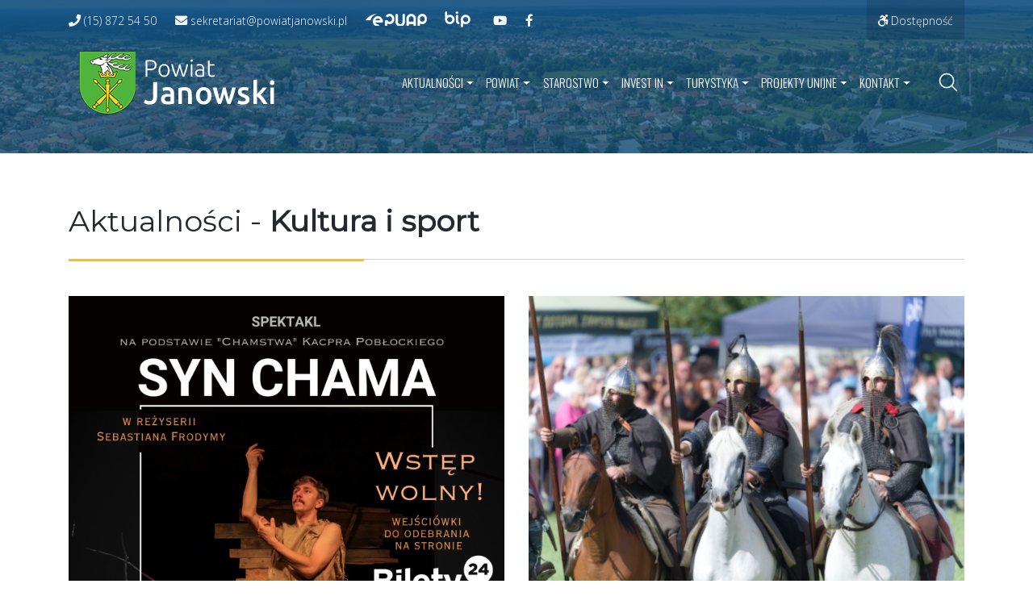

--- FILE ---
content_type: text/html; charset=UTF-8
request_url: https://powiatjanowski.pl/category/aktualnosci/kultura-i-sport/page/2/
body_size: 93676
content:
<!DOCTYPE html>
<html lang="pl-PL">

<head>
<!-- Google Tag Manager -->
<script>(function(w,d,s,l,i){w[l]=w[l]||[];w[l].push({'gtm.start':
new Date().getTime(),event:'gtm.js'});var f=d.getElementsByTagName(s)[0],
j=d.createElement(s),dl=l!='dataLayer'?'&l='+l:'';j.async=true;j.src=
'https://www.googletagmanager.com/gtm.js?id='+i+dl;f.parentNode.insertBefore(j,f);
})(window,document,'script','dataLayer','GTM-M6XSRVW');</script>
<!-- End Google Tag Manager -->
    <meta charset="UTF-8">
    <meta name="viewport" content="width=device-width, initial-scale=1">
    <meta http-equiv="X-UA-Compatible" content="IE=edge">
    <link rel="profile" href="http://gmpg.org/xfn/11">
    <meta name='robots' content='index, follow, max-image-preview:large, max-snippet:-1, max-video-preview:-1' />
	<style>img:is([sizes="auto" i], [sizes^="auto," i]) { contain-intrinsic-size: 3000px 1500px }</style>
	
	<!-- This site is optimized with the Yoast SEO plugin v24.5 - https://yoast.com/wordpress/plugins/seo/ -->
	<title>Archiwa Kultura i sport - Strona 2 z 26 - Powiat Janowski</title>
	<link rel="canonical" href="https://powiatjanowski.pl/category/aktualnosci/kultura-i-sport/page/2/" />
	<link rel="prev" href="https://powiatjanowski.pl/category/aktualnosci/kultura-i-sport/" />
	<link rel="next" href="https://powiatjanowski.pl/category/aktualnosci/kultura-i-sport/page/3/" />
	<meta property="og:locale" content="pl_PL" />
	<meta property="og:type" content="article" />
	<meta property="og:title" content="Archiwa Kultura i sport - Strona 2 z 26 - Powiat Janowski" />
	<meta property="og:url" content="https://powiatjanowski.pl/category/aktualnosci/kultura-i-sport/" />
	<meta property="og:site_name" content="Powiat Janowski" />
	<meta name="twitter:card" content="summary_large_image" />
	<script type="application/ld+json" class="yoast-schema-graph">{"@context":"https://schema.org","@graph":[{"@type":"CollectionPage","@id":"https://powiatjanowski.pl/category/aktualnosci/kultura-i-sport/","url":"https://powiatjanowski.pl/category/aktualnosci/kultura-i-sport/page/2/","name":"Archiwa Kultura i sport - Strona 2 z 26 - Powiat Janowski","isPartOf":{"@id":"https://powiatjanowski.pl/#website"},"primaryImageOfPage":{"@id":"https://powiatjanowski.pl/category/aktualnosci/kultura-i-sport/page/2/#primaryimage"},"image":{"@id":"https://powiatjanowski.pl/category/aktualnosci/kultura-i-sport/page/2/#primaryimage"},"thumbnailUrl":"https://powiatjanowski.pl/pliki/2025/10/Janow-plakat-syn-chama-2025-zapowiedz-1.png","breadcrumb":{"@id":"https://powiatjanowski.pl/category/aktualnosci/kultura-i-sport/page/2/#breadcrumb"},"inLanguage":"pl-PL"},{"@type":"ImageObject","inLanguage":"pl-PL","@id":"https://powiatjanowski.pl/category/aktualnosci/kultura-i-sport/page/2/#primaryimage","url":"https://powiatjanowski.pl/pliki/2025/10/Janow-plakat-syn-chama-2025-zapowiedz-1.png","contentUrl":"https://powiatjanowski.pl/pliki/2025/10/Janow-plakat-syn-chama-2025-zapowiedz-1.png","width":706,"height":999},{"@type":"BreadcrumbList","@id":"https://powiatjanowski.pl/category/aktualnosci/kultura-i-sport/page/2/#breadcrumb","itemListElement":[{"@type":"ListItem","position":1,"name":"Strona główna","item":"https://powiatjanowski.pl/"},{"@type":"ListItem","position":2,"name":"Aktualności","item":"https://powiatjanowski.pl/category/aktualnosci/"},{"@type":"ListItem","position":3,"name":"Kultura i sport"}]},{"@type":"WebSite","@id":"https://powiatjanowski.pl/#website","url":"https://powiatjanowski.pl/","name":"Powiat Janowski","description":"Oficjalny serwis Starostwa Powiatowego w Janowie Lubelskim","publisher":{"@id":"https://powiatjanowski.pl/#organization"},"potentialAction":[{"@type":"SearchAction","target":{"@type":"EntryPoint","urlTemplate":"https://powiatjanowski.pl/?s={search_term_string}"},"query-input":{"@type":"PropertyValueSpecification","valueRequired":true,"valueName":"search_term_string"}}],"inLanguage":"pl-PL"},{"@type":"Organization","@id":"https://powiatjanowski.pl/#organization","name":"Powiat Janowski","url":"https://powiatjanowski.pl/","logo":{"@type":"ImageObject","inLanguage":"pl-PL","@id":"https://powiatjanowski.pl/#/schema/logo/image/","url":"https://powiatjanowski.pl/pliki/2020/06/cropped-herbfavicon.png","contentUrl":"https://powiatjanowski.pl/pliki/2020/06/cropped-herbfavicon.png","width":512,"height":512,"caption":"Powiat Janowski"},"image":{"@id":"https://powiatjanowski.pl/#/schema/logo/image/"},"sameAs":["https://www.facebook.com/powiatjanowski"]}]}</script>
	<!-- / Yoast SEO plugin. -->


<link rel='dns-prefetch' href='//fonts.googleapis.com' />
<link rel="alternate" type="application/rss+xml" title="Powiat Janowski &raquo; Kanał z wpisami" href="https://powiatjanowski.pl/feed/" />
<link rel="alternate" type="application/rss+xml" title="Powiat Janowski &raquo; Kanał z komentarzami" href="https://powiatjanowski.pl/comments/feed/" />
<link rel="alternate" type="application/rss+xml" title="Powiat Janowski &raquo; Kanał z wpisami zaszufladkowanymi do kategorii Kultura i sport" href="https://powiatjanowski.pl/category/aktualnosci/kultura-i-sport/feed/" />
<link rel='stylesheet' id='wp-block-library-css' href='https://powiatjanowski.pl/wp-includes/css/dist/block-library/style.min.css?ver=6.7.2'  media='all' />
<style id='classic-theme-styles-inline-css' >
/*! This file is auto-generated */
.wp-block-button__link{color:#fff;background-color:#32373c;border-radius:9999px;box-shadow:none;text-decoration:none;padding:calc(.667em + 2px) calc(1.333em + 2px);font-size:1.125em}.wp-block-file__button{background:#32373c;color:#fff;text-decoration:none}
</style>
<style id='global-styles-inline-css' >
:root{--wp--preset--aspect-ratio--square: 1;--wp--preset--aspect-ratio--4-3: 4/3;--wp--preset--aspect-ratio--3-4: 3/4;--wp--preset--aspect-ratio--3-2: 3/2;--wp--preset--aspect-ratio--2-3: 2/3;--wp--preset--aspect-ratio--16-9: 16/9;--wp--preset--aspect-ratio--9-16: 9/16;--wp--preset--color--black: #000000;--wp--preset--color--cyan-bluish-gray: #abb8c3;--wp--preset--color--white: #ffffff;--wp--preset--color--pale-pink: #f78da7;--wp--preset--color--vivid-red: #cf2e2e;--wp--preset--color--luminous-vivid-orange: #ff6900;--wp--preset--color--luminous-vivid-amber: #fcb900;--wp--preset--color--light-green-cyan: #7bdcb5;--wp--preset--color--vivid-green-cyan: #00d084;--wp--preset--color--pale-cyan-blue: #8ed1fc;--wp--preset--color--vivid-cyan-blue: #0693e3;--wp--preset--color--vivid-purple: #9b51e0;--wp--preset--gradient--vivid-cyan-blue-to-vivid-purple: linear-gradient(135deg,rgba(6,147,227,1) 0%,rgb(155,81,224) 100%);--wp--preset--gradient--light-green-cyan-to-vivid-green-cyan: linear-gradient(135deg,rgb(122,220,180) 0%,rgb(0,208,130) 100%);--wp--preset--gradient--luminous-vivid-amber-to-luminous-vivid-orange: linear-gradient(135deg,rgba(252,185,0,1) 0%,rgba(255,105,0,1) 100%);--wp--preset--gradient--luminous-vivid-orange-to-vivid-red: linear-gradient(135deg,rgba(255,105,0,1) 0%,rgb(207,46,46) 100%);--wp--preset--gradient--very-light-gray-to-cyan-bluish-gray: linear-gradient(135deg,rgb(238,238,238) 0%,rgb(169,184,195) 100%);--wp--preset--gradient--cool-to-warm-spectrum: linear-gradient(135deg,rgb(74,234,220) 0%,rgb(151,120,209) 20%,rgb(207,42,186) 40%,rgb(238,44,130) 60%,rgb(251,105,98) 80%,rgb(254,248,76) 100%);--wp--preset--gradient--blush-light-purple: linear-gradient(135deg,rgb(255,206,236) 0%,rgb(152,150,240) 100%);--wp--preset--gradient--blush-bordeaux: linear-gradient(135deg,rgb(254,205,165) 0%,rgb(254,45,45) 50%,rgb(107,0,62) 100%);--wp--preset--gradient--luminous-dusk: linear-gradient(135deg,rgb(255,203,112) 0%,rgb(199,81,192) 50%,rgb(65,88,208) 100%);--wp--preset--gradient--pale-ocean: linear-gradient(135deg,rgb(255,245,203) 0%,rgb(182,227,212) 50%,rgb(51,167,181) 100%);--wp--preset--gradient--electric-grass: linear-gradient(135deg,rgb(202,248,128) 0%,rgb(113,206,126) 100%);--wp--preset--gradient--midnight: linear-gradient(135deg,rgb(2,3,129) 0%,rgb(40,116,252) 100%);--wp--preset--font-size--small: 13px;--wp--preset--font-size--medium: 20px;--wp--preset--font-size--large: 36px;--wp--preset--font-size--x-large: 42px;--wp--preset--spacing--20: 0.44rem;--wp--preset--spacing--30: 0.67rem;--wp--preset--spacing--40: 1rem;--wp--preset--spacing--50: 1.5rem;--wp--preset--spacing--60: 2.25rem;--wp--preset--spacing--70: 3.38rem;--wp--preset--spacing--80: 5.06rem;--wp--preset--shadow--natural: 6px 6px 9px rgba(0, 0, 0, 0.2);--wp--preset--shadow--deep: 12px 12px 50px rgba(0, 0, 0, 0.4);--wp--preset--shadow--sharp: 6px 6px 0px rgba(0, 0, 0, 0.2);--wp--preset--shadow--outlined: 6px 6px 0px -3px rgba(255, 255, 255, 1), 6px 6px rgba(0, 0, 0, 1);--wp--preset--shadow--crisp: 6px 6px 0px rgba(0, 0, 0, 1);}:where(.is-layout-flex){gap: 0.5em;}:where(.is-layout-grid){gap: 0.5em;}body .is-layout-flex{display: flex;}.is-layout-flex{flex-wrap: wrap;align-items: center;}.is-layout-flex > :is(*, div){margin: 0;}body .is-layout-grid{display: grid;}.is-layout-grid > :is(*, div){margin: 0;}:where(.wp-block-columns.is-layout-flex){gap: 2em;}:where(.wp-block-columns.is-layout-grid){gap: 2em;}:where(.wp-block-post-template.is-layout-flex){gap: 1.25em;}:where(.wp-block-post-template.is-layout-grid){gap: 1.25em;}.has-black-color{color: var(--wp--preset--color--black) !important;}.has-cyan-bluish-gray-color{color: var(--wp--preset--color--cyan-bluish-gray) !important;}.has-white-color{color: var(--wp--preset--color--white) !important;}.has-pale-pink-color{color: var(--wp--preset--color--pale-pink) !important;}.has-vivid-red-color{color: var(--wp--preset--color--vivid-red) !important;}.has-luminous-vivid-orange-color{color: var(--wp--preset--color--luminous-vivid-orange) !important;}.has-luminous-vivid-amber-color{color: var(--wp--preset--color--luminous-vivid-amber) !important;}.has-light-green-cyan-color{color: var(--wp--preset--color--light-green-cyan) !important;}.has-vivid-green-cyan-color{color: var(--wp--preset--color--vivid-green-cyan) !important;}.has-pale-cyan-blue-color{color: var(--wp--preset--color--pale-cyan-blue) !important;}.has-vivid-cyan-blue-color{color: var(--wp--preset--color--vivid-cyan-blue) !important;}.has-vivid-purple-color{color: var(--wp--preset--color--vivid-purple) !important;}.has-black-background-color{background-color: var(--wp--preset--color--black) !important;}.has-cyan-bluish-gray-background-color{background-color: var(--wp--preset--color--cyan-bluish-gray) !important;}.has-white-background-color{background-color: var(--wp--preset--color--white) !important;}.has-pale-pink-background-color{background-color: var(--wp--preset--color--pale-pink) !important;}.has-vivid-red-background-color{background-color: var(--wp--preset--color--vivid-red) !important;}.has-luminous-vivid-orange-background-color{background-color: var(--wp--preset--color--luminous-vivid-orange) !important;}.has-luminous-vivid-amber-background-color{background-color: var(--wp--preset--color--luminous-vivid-amber) !important;}.has-light-green-cyan-background-color{background-color: var(--wp--preset--color--light-green-cyan) !important;}.has-vivid-green-cyan-background-color{background-color: var(--wp--preset--color--vivid-green-cyan) !important;}.has-pale-cyan-blue-background-color{background-color: var(--wp--preset--color--pale-cyan-blue) !important;}.has-vivid-cyan-blue-background-color{background-color: var(--wp--preset--color--vivid-cyan-blue) !important;}.has-vivid-purple-background-color{background-color: var(--wp--preset--color--vivid-purple) !important;}.has-black-border-color{border-color: var(--wp--preset--color--black) !important;}.has-cyan-bluish-gray-border-color{border-color: var(--wp--preset--color--cyan-bluish-gray) !important;}.has-white-border-color{border-color: var(--wp--preset--color--white) !important;}.has-pale-pink-border-color{border-color: var(--wp--preset--color--pale-pink) !important;}.has-vivid-red-border-color{border-color: var(--wp--preset--color--vivid-red) !important;}.has-luminous-vivid-orange-border-color{border-color: var(--wp--preset--color--luminous-vivid-orange) !important;}.has-luminous-vivid-amber-border-color{border-color: var(--wp--preset--color--luminous-vivid-amber) !important;}.has-light-green-cyan-border-color{border-color: var(--wp--preset--color--light-green-cyan) !important;}.has-vivid-green-cyan-border-color{border-color: var(--wp--preset--color--vivid-green-cyan) !important;}.has-pale-cyan-blue-border-color{border-color: var(--wp--preset--color--pale-cyan-blue) !important;}.has-vivid-cyan-blue-border-color{border-color: var(--wp--preset--color--vivid-cyan-blue) !important;}.has-vivid-purple-border-color{border-color: var(--wp--preset--color--vivid-purple) !important;}.has-vivid-cyan-blue-to-vivid-purple-gradient-background{background: var(--wp--preset--gradient--vivid-cyan-blue-to-vivid-purple) !important;}.has-light-green-cyan-to-vivid-green-cyan-gradient-background{background: var(--wp--preset--gradient--light-green-cyan-to-vivid-green-cyan) !important;}.has-luminous-vivid-amber-to-luminous-vivid-orange-gradient-background{background: var(--wp--preset--gradient--luminous-vivid-amber-to-luminous-vivid-orange) !important;}.has-luminous-vivid-orange-to-vivid-red-gradient-background{background: var(--wp--preset--gradient--luminous-vivid-orange-to-vivid-red) !important;}.has-very-light-gray-to-cyan-bluish-gray-gradient-background{background: var(--wp--preset--gradient--very-light-gray-to-cyan-bluish-gray) !important;}.has-cool-to-warm-spectrum-gradient-background{background: var(--wp--preset--gradient--cool-to-warm-spectrum) !important;}.has-blush-light-purple-gradient-background{background: var(--wp--preset--gradient--blush-light-purple) !important;}.has-blush-bordeaux-gradient-background{background: var(--wp--preset--gradient--blush-bordeaux) !important;}.has-luminous-dusk-gradient-background{background: var(--wp--preset--gradient--luminous-dusk) !important;}.has-pale-ocean-gradient-background{background: var(--wp--preset--gradient--pale-ocean) !important;}.has-electric-grass-gradient-background{background: var(--wp--preset--gradient--electric-grass) !important;}.has-midnight-gradient-background{background: var(--wp--preset--gradient--midnight) !important;}.has-small-font-size{font-size: var(--wp--preset--font-size--small) !important;}.has-medium-font-size{font-size: var(--wp--preset--font-size--medium) !important;}.has-large-font-size{font-size: var(--wp--preset--font-size--large) !important;}.has-x-large-font-size{font-size: var(--wp--preset--font-size--x-large) !important;}
:where(.wp-block-post-template.is-layout-flex){gap: 1.25em;}:where(.wp-block-post-template.is-layout-grid){gap: 1.25em;}
:where(.wp-block-columns.is-layout-flex){gap: 2em;}:where(.wp-block-columns.is-layout-grid){gap: 2em;}
:root :where(.wp-block-pullquote){font-size: 1.5em;line-height: 1.6;}
</style>
<link rel='stylesheet' id='wpos-slick-style-css' href='https://powiatjanowski.pl/wp-content/plugins/wp-responsive-recent-post-slider/assets/css/slick.css?ver=3.6.4'  media='all' />
<link rel='stylesheet' id='wppsac-public-style-css' href='https://powiatjanowski.pl/wp-content/plugins/wp-responsive-recent-post-slider/assets/css/recent-post-style.css?ver=3.6.4'  media='all' />
<link rel='stylesheet' id='accessibility-style-css' href='https://powiatjanowski.pl/wp-content/plugins/wp-wcag-toolbar/css/at_accessibility.css?ver=10'  media='all' />
<link rel='stylesheet' id='icons-style-css' href='https://powiatjanowski.pl/wp-content/plugins/wp-wcag-toolbar/css/icons.css?ver=10'  media='all' />
<link rel='stylesheet' id='wppopups-base-css' href='https://powiatjanowski.pl/wp-content/plugins/wp-popups-lite/src/assets/css/wppopups-base.css?ver=2.2.0.3'  media='all' />
<link rel='stylesheet' id='parent-style-css' href='https://powiatjanowski.pl/wp-content/themes/wp-bootstrap-starter/style.css?ver=6.7.2'  media='all' />
<link rel='stylesheet' id='wpb-google-fonts-css' href='https://fonts.googleapis.com/css?family=Oswald%3A200%2C300%2C400%2C500%2C600&#038;ver=6.7.2'  media='all' />
<link rel='stylesheet' id='wp-bootstrap-starter-bootstrap-css-css' href='https://powiatjanowski.pl/wp-content/themes/wp-bootstrap-starter/inc/assets/css/bootstrap.min.css?ver=6.7.2'  media='all' />
<link rel='stylesheet' id='wp-bootstrap-starter-fontawesome-cdn-css' href='https://powiatjanowski.pl/wp-content/themes/wp-bootstrap-starter/inc/assets/css/fontawesome.min.css?ver=6.7.2'  media='all' />
<link rel='stylesheet' id='wp-bootstrap-starter-style-css' href='https://powiatjanowski.pl/wp-content/themes/powiatjanowski/style.css?ver=6.7.2'  media='all' />
<link rel='stylesheet' id='wp-bootstrap-starter-montserrat-opensans-font-css' href='https://fonts.googleapis.com/css?family=Montserrat%7COpen+Sans%3A300%2C300i%2C400%2C400i%2C600%2C600i%2C700%2C800&#038;ver=6.7.2'  media='all' />
<link rel='stylesheet' id='wp-bootstrap-starter-montserrat-opensans-css' href='https://powiatjanowski.pl/wp-content/themes/wp-bootstrap-starter/inc/assets/css/presets/typography/montserrat-opensans.css?ver=6.7.2'  media='all' />
<script  src="https://powiatjanowski.pl/wp-includes/js/jquery/jquery.min.js?ver=3.7.1" id="jquery-core-js"></script>
<script  src="https://powiatjanowski.pl/wp-includes/js/jquery/jquery-migrate.min.js?ver=3.4.1" id="jquery-migrate-js"></script>
<script  id="wpbs-custom-script-js-extra">
/* <![CDATA[ */
var AJAXOBJECT = {"ajaxurl":"https:\/\/powiatjanowski.pl\/wp-admin\/admin-ajax.php"};
/* ]]> */
</script>
<script  src="https://powiatjanowski.pl/wp-content/themes/powiatjanowski/assets/javascript/script.js?ver=6.7.2" id="wpbs-custom-script-js"></script>
<!--[if lt IE 9]>
<script  src="https://powiatjanowski.pl/wp-content/themes/wp-bootstrap-starter/inc/assets/js/html5.js?ver=3.7.0" id="html5hiv-js"></script>
<![endif]-->
<link rel="https://api.w.org/" href="https://powiatjanowski.pl/wp-json/" /><link rel="alternate" title="JSON" type="application/json" href="https://powiatjanowski.pl/wp-json/wp/v2/categories/5" /><link rel="EditURI" type="application/rsd+xml" title="RSD" href="https://powiatjanowski.pl/xmlrpc.php?rsd" />
<link rel="pingback" href="https://powiatjanowski.pl/xmlrpc.php">    <style >
        #page-sub-header { background: #fff; }
    </style>
    <link rel="icon" href="https://powiatjanowski.pl/pliki/2020/06/cropped-herbfavicon-32x32.png" sizes="32x32" />
<link rel="icon" href="https://powiatjanowski.pl/pliki/2020/06/cropped-herbfavicon-192x192.png" sizes="192x192" />
<link rel="apple-touch-icon" href="https://powiatjanowski.pl/pliki/2020/06/cropped-herbfavicon-180x180.png" />
<meta name="msapplication-TileImage" content="https://powiatjanowski.pl/pliki/2020/06/cropped-herbfavicon-270x270.png" />
</head>

<body class="archive paged category category-kultura-i-sport category-5 paged-2 category-paged-2 group-blog hfeed">
<!-- Google Tag Manager (noscript) -->
<noscript><iframe src="https://www.googletagmanager.com/ns.html?id=GTM-M6XSRVW"
height="0" width="0" style="display:none;visibility:hidden"></iframe></noscript>
<!-- End Google Tag Manager (noscript) -->
    <div id="page" class="site">
        <a class="skip-link screen-reader-text" href="#content">Przejdź do treści</a>
                    <header class="promo-wrapper">
                <div class="promo">
                                            <div id="headerbg"></div>
                                    </div>

                <div id="masthead" class="site-header navbar-static-top navbar-light">
                    <div class="page-settings-wrapper">
                        <div class="container">
                            <div id="extraSettings" class="collapse">
                                <div class="toolbar__wcag">
	<!-- <button data-toggle="tooltip" class="toolbar_toggle__button icon-equalizer" data-original-title="opcje wyświetlania tekstu" aria-expanded="false">
		<span class="sr-only">Opcje wyświetlania tekstu</span>
	</button> -->
	<ul>
		<li class="toolbar__buttons line-height__buttons" data-default="1">
			<button class="line-height__minus icon-lh-minus" title="zmniejsz odstęp pomiędzy wierszami">
				<span class="sr-only">zmniejsz odstęp pomiędzy wierszami</span>
			</button>
			<button class="line-height__plus icon-lh-plus" title="zwiększ odstęp pomiędzy wierszami">
				<span class="sr-only">zwiększ odstęp pomiędzy wierszami</span>
			</button>
		</li>
		<li class="toolbar__buttons paragraph-height__buttons" data-default="3">
			<button class="paragraph-height__minus icon-paragraph-minus" title="zmniejsz odstęp pomiędzy paragrafami">
				<span class="sr-only">zmniejsz odstęp pomiędzy paragrafami</span>
			</button>
			<button class="paragraph-height__plus icon-paragraph-plus" title="zwiększ odstęp pomiędzy paragrafami">
				<span class="sr-only">zwiększ odstęp pomiędzy paragrafami</span>
			</button>
		</li>							
		<li class="toolbar__buttons letter-spacing__buttons" data-default="1">
			<button class="letter-spacing__minus icon-letter-minus" title="zmniejsz odstęp pomiędzy literami">
				<span class="sr-only">zmniejsz odstęp pomiędzy literami</span>
			</button>
			<button class="letter-spacing__plus icon-letter-plus" title="zwiększ odstęp pomiędzy literami">
				<span class="sr-only">zwiększ odstęp pomiędzy literami</span>
			</button>
		</li>
		<li class="toolbar__buttons word-spacing__buttons" data-default="1">
			<button class="word-spacing__minus icon-word-minus" title="zmniejsz odstęp pomiędzy słowami">
				<span class="sr-only">zmniejsz odstęp pomiędzy słowami</span>
			</button>
			<button class="word-spacing__plus icon-word-plus" title="zwiększ odstęp pomiędzy słowami">
				<span class="sr-only">zwiększ odstęp pomiędzy słowami</span>
			</button>
		</li>
		<li class="toolbar__buttons font-size__buttons" data-default="1">
			<button class="font-size__minus icon-font-minus" title="zmniejsz rozmiar fontu">
				<span class="sr-only">zmniejsz rozmiar fontu</span>
			</button>
			<button class="font-size__plus icon-font-plus" title="zwiększ rozmiar fontu">
				<span class="sr-only">zwiększ rozmiar fontu</span>
			</button>
		</li>
		<li class="toolbar__buttons contrast__buttons" data-default="1">
			<button class="reversed contrast__minus icon-contrast" title="zresetuj kontrast">
				<span class="sr-only">zresetuj kontrast</span>
			</button>
			<button class="contrast__plus icon-contrast" title="zwiększ kontrast">
				<span class="sr-only">zwiększ kontrast</span>
			</button>
		</li>
		<li class="toolbar__buttons w-1002 toolbar__buttons--reset"><button class="wcag-reset" title="Domyślne ustawienia">Przywróć domyślne ustawienia</button></li>							
	</ul>
</div>	

                            </div>
                            <div class="page-settings">
                                <div class="ps-phone">
                                    <a href="tel:+48158720309" aria-label="4 8. 1 5. 8 7 2 0 3 0 9.">
                                        <span class="fas fa-phone"></span>
                                        <span>(15) 872 54 50</span>
                                    </a>
                                </div>
                                <div class="ps-phone">
                                    <a href="mailto:sekretariat@powiatjanowski.pl">
                                        <span class="fas fa-envelope"></span>
                                        <span>sekretariat@powiatjanowski.pl</span>
                                    </a>
                                </div>
                                <div class="ps-epuap">
                                    <a class="icon-epuap" href="https://epuap.gov.pl/wps/portal/strefa-klienta/katalog-spraw/profil-urzedu/0voshr217v" target="_blank" rel="nofollow noopener noreferrer">
                                        <span class="sr-only">Przejdź do ePUAP</span>
                                    </a>
                                </div>
                                <div class="ps-bip">
                                    <a class="icon-bip" href="https://spjanowlubelski.bip.lubelskie.pl" target="_blank" rel="nofollow noopener noreferrer">
                                        <span class="sr-only">Przejdź do BIP</span>
                                    </a>
                                </div>
                                <div class="ps-yt">
                                    <a class="icon-yt" href="https://www.youtube.com/channel/UCAYFliIQkKskfX3CWpPMIEg" target="_blank" rel="nofollow noopener noreferrer">
                                        <span class="fab fa-youtube"></span>
                                        <span class="sr-only">Przejdź do naszego kanału na YouTube</span>
                                    </a>
                                </div>
                                <div class="ps-yt">
                                    <a class="icon-fb" href="https://www.facebook.com/powiatjanowski" target="_blank" rel="nofollow noopener noreferrer">
                                        <span class="fab fa-facebook-f"></span>
                                        <span class="sr-only">Przejdź do naszego kanału na Facebooku</span>
                                    </a>
                                </div>
                                <div class="ps-a11y">
                                    <button class="a11y-toggler" type="button" data-toggle="collapse" data-target="#extraSettings" aria-controls="extraSettings" aria-expanded="false" aria-label="Przełącz widoczność menu dostepności">
                                        <span class="fab fa-accessible-icon"></span>
                                        <span>Dostępność</span>
                                    </button>
                                    <ul class="a11y-menu"></ul>
                                </div>
                                <div class="search-wrapper mobile">
                                    <span class="search-separator"></span>
                                    <button class="search-toggler" type="button" aria-label="Przełącz widoczność wyszukiwarki">
                                        <svg class="svg-search" xmlns='http://www.w3.org/2000/svg' width='512' height='512' viewBox='0 0 512 512'>
                                            <path d='M221.09,64A157.09,157.09,0,1,0,378.18,221.09,157.1,157.1,0,0,0,221.09,64Z' style='fill:none;stroke:rgba(255, 255, 255, 0.9);stroke-miterlimit:10;stroke-width:32px' />
                                            <line x1='338.29' y1='338.29' x2='448' y2='448' style='fill:none;stroke:rgba(255, 255, 255, 0.9);stroke-linecap:round;stroke-miterlimit:10;stroke-width:32px' />
                                        </svg>
                                        <span class="sr-only">Przełącz widoczność wyszukiwarki</span>
                                    </button>
                                </div>
                            </div>
                        </div>
                    </div>

                    <div class="container">
                        <nav class="navbar navbar-expand-xl p-0">
                            <div class="navbar-brand">
                                                                    <a href="https://powiatjanowski.pl/">
                                        <img src="https://powiatjanowski.pl/wp-content/uploads/2020/05/pj-logo.png" alt="Powiat Janowski">
                                    </a>
                                
                            </div>
                            <button class="navbar-toggler" type="button" data-toggle="collapse" data-target="#main-nav" aria-controls="extraSettings" aria-expanded="false" aria-label="Toggle navigation">
                                <span class="navbar-toggler-icon"></span>
                                <span class="sr-only">Przełącz widoczność paska dostępności</span>
                            </button>

                            <div id="main-nav" class="collapse navbar-collapse justify-content-end"><ul id="menu-nowe-menu" class="navbar-nav"><li itemscope="itemscope" itemtype="https://www.schema.org/SiteNavigationElement" id="menu-item-824" class="menu-item menu-item-type-taxonomy menu-item-object-category current-category-ancestor current-menu-ancestor current-menu-parent current-category-parent menu-item-has-children dropdown active menu-item-824 nav-item"><a title="Aktualności" href="#" data-toggle="dropdown" aria-haspopup="true" aria-expanded="false" class="dropdown-toggle nav-link" id="menu-item-dropdown-824">Aktualności</a>
<ul class="dropdown-menu" aria-labelledby="menu-item-dropdown-824">
	<li itemscope="itemscope" itemtype="https://www.schema.org/SiteNavigationElement" id="menu-item-825" class="menu-item menu-item-type-taxonomy menu-item-object-category menu-item-825 nav-item"><a title="Dla mieszkańców" href="https://powiatjanowski.pl/category/aktualnosci/dla-mieszkancow/" class="dropdown-item">Dla mieszkańców</a></li>
	<li itemscope="itemscope" itemtype="https://www.schema.org/SiteNavigationElement" id="menu-item-826" class="menu-item menu-item-type-taxonomy menu-item-object-category menu-item-826 nav-item"><a title="Informacje urzędowe" href="https://powiatjanowski.pl/category/aktualnosci/informacje-urzedowe/" class="dropdown-item">Informacje urzędowe</a></li>
	<li itemscope="itemscope" itemtype="https://www.schema.org/SiteNavigationElement" id="menu-item-827" class="menu-item menu-item-type-taxonomy menu-item-object-category current-menu-item active menu-item-827 nav-item"><a title="Kultura i sport" href="https://powiatjanowski.pl/category/aktualnosci/kultura-i-sport/" class="dropdown-item" aria-current="page">Kultura i sport</a></li>
</ul>
</li>
<li itemscope="itemscope" itemtype="https://www.schema.org/SiteNavigationElement" id="menu-item-828" class="menu-item menu-item-type-post_type menu-item-object-page menu-item-has-children dropdown menu-item-828 nav-item"><a title="Powiat" href="#" data-toggle="dropdown" aria-haspopup="true" aria-expanded="false" class="dropdown-toggle nav-link" id="menu-item-dropdown-828">Powiat</a>
<ul class="dropdown-menu" aria-labelledby="menu-item-dropdown-828">
	<li itemscope="itemscope" itemtype="https://www.schema.org/SiteNavigationElement" id="menu-item-832" class="menu-item menu-item-type-post_type menu-item-object-page menu-item-has-children dropdown menu-item-832 nav-item"><a title="O powiecie janowskim" href="https://powiatjanowski.pl/o-powiecie/" class="dropdown-item">O powiecie janowskim</a>
	<ul class="dropdown-menu" aria-labelledby="menu-item-dropdown-828">
		<li itemscope="itemscope" itemtype="https://www.schema.org/SiteNavigationElement" id="menu-item-829" class="menu-item menu-item-type-post_type menu-item-object-page menu-item-829 nav-item"><a title="Gminy" href="https://powiatjanowski.pl/gminy/" class="dropdown-item">Gminy</a></li>
		<li itemscope="itemscope" itemtype="https://www.schema.org/SiteNavigationElement" id="menu-item-830" class="menu-item menu-item-type-post_type menu-item-object-page menu-item-830 nav-item"><a title="Historia" href="https://powiatjanowski.pl/historia/" class="dropdown-item">Historia</a></li>
		<li itemscope="itemscope" itemtype="https://www.schema.org/SiteNavigationElement" id="menu-item-831" class="menu-item menu-item-type-post_type menu-item-object-page menu-item-831 nav-item"><a title="Powiat Janowski – Informacje" href="https://powiatjanowski.pl/powiat-janowski-informacje/" class="dropdown-item">Powiat Janowski – Informacje</a></li>
	</ul>
</li>
	<li itemscope="itemscope" itemtype="https://www.schema.org/SiteNavigationElement" id="menu-item-833" class="menu-item menu-item-type-post_type menu-item-object-page menu-item-833 nav-item"><a title="Zarząd Powiatu" href="https://powiatjanowski.pl/zarzad-powiatu/" class="dropdown-item">Zarząd Powiatu</a></li>
	<li itemscope="itemscope" itemtype="https://www.schema.org/SiteNavigationElement" id="menu-item-834" class="menu-item menu-item-type-post_type menu-item-object-page menu-item-834 nav-item"><a title="Rada Powiatu" href="https://powiatjanowski.pl/rada-powiatu/" class="dropdown-item">Rada Powiatu</a></li>
	<li itemscope="itemscope" itemtype="https://www.schema.org/SiteNavigationElement" id="menu-item-13019" class="menu-item menu-item-type-custom menu-item-object-custom menu-item-13019 nav-item"><a title="Interpelacje i zapytania Radnych" href="https://spjanowlubelski.bip.lubelskie.pl/index.php?id=621" class="dropdown-item">Interpelacje i zapytania Radnych</a></li>
	<li itemscope="itemscope" itemtype="https://www.schema.org/SiteNavigationElement" id="menu-item-835" class="menu-item menu-item-type-post_type menu-item-object-page menu-item-835 nav-item"><a title="Symbole Powiatu" href="https://powiatjanowski.pl/symbole-powiatu/" class="dropdown-item">Symbole Powiatu</a></li>
	<li itemscope="itemscope" itemtype="https://www.schema.org/SiteNavigationElement" id="menu-item-836" class="menu-item menu-item-type-post_type menu-item-object-page menu-item-836 nav-item"><a title="Organizacje pozarządowe" href="https://powiatjanowski.pl/organizacje-pozarzadowe/" class="dropdown-item">Organizacje pozarządowe</a></li>
	<li itemscope="itemscope" itemtype="https://www.schema.org/SiteNavigationElement" id="menu-item-30494" class="menu-item menu-item-type-post_type menu-item-object-page menu-item-30494 nav-item"><a title="Dofinansowania pozyskane przez organizacje pozarządowe" href="https://powiatjanowski.pl/dofinansowania-pozyskane-przez-organizacje-pozarzadowe/" class="dropdown-item">Dofinansowania pozyskane przez organizacje pozarządowe</a></li>
	<li itemscope="itemscope" itemtype="https://www.schema.org/SiteNavigationElement" id="menu-item-837" class="menu-item menu-item-type-post_type menu-item-object-page menu-item-837 nav-item"><a title="Opieka zdrowotna" href="https://powiatjanowski.pl/opieka-zdrowotna/" class="dropdown-item">Opieka zdrowotna</a></li>
	<li itemscope="itemscope" itemtype="https://www.schema.org/SiteNavigationElement" id="menu-item-838" class="menu-item menu-item-type-post_type menu-item-object-page menu-item-838 nav-item"><a title="Rozkład jazdy" href="https://powiatjanowski.pl/rozklad-jazdy/" class="dropdown-item">Rozkład jazdy</a></li>
	<li itemscope="itemscope" itemtype="https://www.schema.org/SiteNavigationElement" id="menu-item-839" class="menu-item menu-item-type-post_type menu-item-object-page menu-item-839 nav-item"><a title="Powiatowa Komenda Policji" href="https://powiatjanowski.pl/powiatowa_komenda_policji/" class="dropdown-item">Powiatowa Komenda Policji</a></li>
	<li itemscope="itemscope" itemtype="https://www.schema.org/SiteNavigationElement" id="menu-item-1733" class="menu-item menu-item-type-post_type menu-item-object-page menu-item-1733 nav-item"><a title="Komenda Powiatowa Państwowej Straży Pożarnej w Janowie Lubelskim" href="https://powiatjanowski.pl/komenda-powiatowa-panstwowej-strazy-pozarnej-w-janowie-lubelskim/" class="dropdown-item">Komenda Powiatowa Państwowej Straży Pożarnej w Janowie Lubelskim</a></li>
	<li itemscope="itemscope" itemtype="https://www.schema.org/SiteNavigationElement" id="menu-item-842" class="menu-item menu-item-type-post_type menu-item-object-page menu-item-842 nav-item"><a title="Przydatne linki" href="https://powiatjanowski.pl/przydatne-linki/" class="dropdown-item">Przydatne linki</a></li>
</ul>
</li>
<li itemscope="itemscope" itemtype="https://www.schema.org/SiteNavigationElement" id="menu-item-845" class="menu-item menu-item-type-post_type menu-item-object-page menu-item-has-children dropdown menu-item-845 nav-item"><a title="Starostwo" href="#" data-toggle="dropdown" aria-haspopup="true" aria-expanded="false" class="dropdown-toggle nav-link" id="menu-item-dropdown-845">Starostwo</a>
<ul class="dropdown-menu" aria-labelledby="menu-item-dropdown-845">
	<li itemscope="itemscope" itemtype="https://www.schema.org/SiteNavigationElement" id="menu-item-846" class="menu-item menu-item-type-post_type menu-item-object-page menu-item-has-children dropdown menu-item-846 nav-item"><a title="Wydziały" href="https://powiatjanowski.pl/wydzialy/" class="dropdown-item">Wydziały</a>
	<ul class="dropdown-menu" aria-labelledby="menu-item-dropdown-845">
		<li itemscope="itemscope" itemtype="https://www.schema.org/SiteNavigationElement" id="menu-item-847" class="menu-item menu-item-type-post_type menu-item-object-page menu-item-847 nav-item"><a title="Sekretariat" href="https://powiatjanowski.pl/sekretariat/" class="dropdown-item">Sekretariat</a></li>
		<li itemscope="itemscope" itemtype="https://www.schema.org/SiteNavigationElement" id="menu-item-853" class="menu-item menu-item-type-post_type menu-item-object-page menu-item-853 nav-item"><a title="Wydział Organizacyjny" href="https://powiatjanowski.pl/wo/" class="dropdown-item">Wydział Organizacyjny</a></li>
		<li itemscope="itemscope" itemtype="https://www.schema.org/SiteNavigationElement" id="menu-item-37929" class="menu-item menu-item-type-post_type menu-item-object-page menu-item-37929 nav-item"><a title="Wydział ds. Informacji i Promocji" href="https://powiatjanowski.pl/wydzial-ds-informacji-i-promocji/" class="dropdown-item">Wydział ds. Informacji i Promocji</a></li>
		<li itemscope="itemscope" itemtype="https://www.schema.org/SiteNavigationElement" id="menu-item-851" class="menu-item menu-item-type-post_type menu-item-object-page menu-item-851 nav-item"><a title="Wydział Komunikacji, Transportu i Dróg Publicznych" href="https://powiatjanowski.pl/wktidp/" class="dropdown-item">Wydział Komunikacji, Transportu i Dróg Publicznych</a></li>
		<li itemscope="itemscope" itemtype="https://www.schema.org/SiteNavigationElement" id="menu-item-854" class="menu-item menu-item-type-post_type menu-item-object-page menu-item-854 nav-item"><a title="Wydział Edukacji i Finansów Oświaty" href="https://powiatjanowski.pl/weifo/" class="dropdown-item">Wydział Edukacji i Finansów Oświaty</a></li>
		<li itemscope="itemscope" itemtype="https://www.schema.org/SiteNavigationElement" id="menu-item-848" class="menu-item menu-item-type-post_type menu-item-object-page menu-item-848 nav-item"><a title="Wydział Finansowy" href="https://powiatjanowski.pl/wf/" class="dropdown-item">Wydział Finansowy</a></li>
		<li itemscope="itemscope" itemtype="https://www.schema.org/SiteNavigationElement" id="menu-item-852" class="menu-item menu-item-type-post_type menu-item-object-page menu-item-852 nav-item"><a title="Wydział Logistyki i Gospodarki Mieniem" href="https://powiatjanowski.pl/wligm/" class="dropdown-item">Wydział Logistyki i Gospodarki Mieniem</a></li>
		<li itemscope="itemscope" itemtype="https://www.schema.org/SiteNavigationElement" id="menu-item-849" class="menu-item menu-item-type-post_type menu-item-object-page menu-item-849 nav-item"><a title="Wydział Geodezji, Kartografii i Katastru" href="https://powiatjanowski.pl/wgkik/" class="dropdown-item">Wydział Geodezji, Kartografii i Katastru</a></li>
		<li itemscope="itemscope" itemtype="https://www.schema.org/SiteNavigationElement" id="menu-item-855" class="menu-item menu-item-type-post_type menu-item-object-page menu-item-855 nav-item"><a title="Wydział Budownictwa, Ochrony Środowiska i Rolnictwa" href="https://powiatjanowski.pl/wbosir/" class="dropdown-item">Wydział Budownictwa, Ochrony Środowiska i Rolnictwa</a></li>
		<li itemscope="itemscope" itemtype="https://www.schema.org/SiteNavigationElement" id="menu-item-10432" class="menu-item menu-item-type-post_type menu-item-object-page menu-item-10432 nav-item"><a title="Powiatowy Rzecznik Konsumentów" href="https://powiatjanowski.pl/powiatowy-rzecznik-konsumentow/" class="dropdown-item">Powiatowy Rzecznik Konsumentów</a></li>
		<li itemscope="itemscope" itemtype="https://www.schema.org/SiteNavigationElement" id="menu-item-43779" class="menu-item menu-item-type-post_type menu-item-object-page menu-item-43779 nav-item"><a title="Powiatowy Zespół do Spraw Orzekania o Niepełnosprawności &#8211; PZON" href="https://powiatjanowski.pl/powiatowy-zespol-do-spraw-orzekania-o-niepelnosprawnosci-pzon/" class="dropdown-item">Powiatowy Zespół do Spraw Orzekania o Niepełnosprawności &#8211; PZON</a></li>
		<li itemscope="itemscope" itemtype="https://www.schema.org/SiteNavigationElement" id="menu-item-37931" class="menu-item menu-item-type-post_type menu-item-object-page menu-item-37931 nav-item"><a title="Biuro Informatyki i Informatyzacji" href="https://powiatjanowski.pl/biuro-informatyki-i-informatyzacji/" class="dropdown-item">Biuro Informatyki i Informatyzacji</a></li>
		<li itemscope="itemscope" itemtype="https://www.schema.org/SiteNavigationElement" id="menu-item-5447" class="menu-item menu-item-type-post_type menu-item-object-page menu-item-5447 nav-item"><a title="Samodzielne stanowisko ds. Zarządzania Kryzysowego i Bezpieczeństwa" href="https://powiatjanowski.pl/samodzielne-stanowisko-ds-zarzadzania-kryzysowego-i-bezpieczenstwa/" class="dropdown-item">Samodzielne stanowisko ds. Zarządzania Kryzysowego i Bezpieczeństwa</a></li>
		<li itemscope="itemscope" itemtype="https://www.schema.org/SiteNavigationElement" id="menu-item-5452" class="menu-item menu-item-type-post_type menu-item-object-page menu-item-5452 nav-item"><a title="Pełnomocnik ds. Ochrony Informacji Niejawnych" href="https://powiatjanowski.pl/pelnomocnik-ds-ochrony-informacji-niejawnych/" class="dropdown-item">Pełnomocnik ds. Ochrony Informacji Niejawnych</a></li>
		<li itemscope="itemscope" itemtype="https://www.schema.org/SiteNavigationElement" id="menu-item-41620" class="menu-item menu-item-type-post_type menu-item-object-page menu-item-41620 nav-item"><a title="Samodzielne stanowisko ds. kontroli" href="https://powiatjanowski.pl/samodzielne-stanowisko-ds-kontroli/" class="dropdown-item">Samodzielne stanowisko ds. kontroli</a></li>
	</ul>
</li>
	<li itemscope="itemscope" itemtype="https://www.schema.org/SiteNavigationElement" id="menu-item-856" class="menu-item menu-item-type-post_type menu-item-object-page menu-item-has-children dropdown menu-item-856 nav-item"><a title="Jednostki organizacyjne" href="https://powiatjanowski.pl/jednostki-organizacyjne/" class="dropdown-item">Jednostki organizacyjne</a>
	<ul class="dropdown-menu" aria-labelledby="menu-item-dropdown-845">
		<li itemscope="itemscope" itemtype="https://www.schema.org/SiteNavigationElement" id="menu-item-1730" class="menu-item menu-item-type-post_type menu-item-object-page menu-item-1730 nav-item"><a title="Liceum Ogólnokształcące im. Bohaterów Porytowego Wzgórza w Janowie Lubelskim" href="https://powiatjanowski.pl/liceum-ogolnoksztalcace-im-bohaterow-porytowego-wzgorza-w-janowie-lubelskim-2/" class="dropdown-item">Liceum Ogólnokształcące im. Bohaterów Porytowego Wzgórza w Janowie Lubelskim</a></li>
		<li itemscope="itemscope" itemtype="https://www.schema.org/SiteNavigationElement" id="menu-item-1755" class="menu-item menu-item-type-post_type menu-item-object-page menu-item-1755 nav-item"><a title="Zespół Szkół im. Wincentego Witosa w Janowie Lubelskim" href="https://powiatjanowski.pl/zespol-szkol-w-janowie-lubelskim/" class="dropdown-item">Zespół Szkół im. Wincentego Witosa w Janowie Lubelskim</a></li>
		<li itemscope="itemscope" itemtype="https://www.schema.org/SiteNavigationElement" id="menu-item-1745" class="menu-item menu-item-type-post_type menu-item-object-page menu-item-1745 nav-item"><a title="Zespół Szkół Technicznych w Janowie Lubelskim" href="https://powiatjanowski.pl/zespol-szkol-technicznych-w-janowie-lubelskim/" class="dropdown-item">Zespół Szkół Technicznych w Janowie Lubelskim</a></li>
		<li itemscope="itemscope" itemtype="https://www.schema.org/SiteNavigationElement" id="menu-item-1744" class="menu-item menu-item-type-post_type menu-item-object-page menu-item-1744 nav-item"><a title="Poradnia Psychologiczno-Pedagogiczna w Janowie Lubelskim" href="https://powiatjanowski.pl/poradnia-psychologiczno-pedagogiczna-w-janowie-lubelskim/" class="dropdown-item">Poradnia Psychologiczno-Pedagogiczna w Janowie Lubelskim</a></li>
		<li itemscope="itemscope" itemtype="https://www.schema.org/SiteNavigationElement" id="menu-item-1743" class="menu-item menu-item-type-post_type menu-item-object-page menu-item-1743 nav-item"><a title="Samodzielny Publiczny Zespół Zakładów Opieki Zdrowotnej w Janowie Lubelskim" href="https://powiatjanowski.pl/samodzielny-publiczny-zespol-zakladow-opieki-zdrowotnej-w-janowie-lubelskim/" class="dropdown-item">Samodzielny Publiczny Zespół Zakładów Opieki Zdrowotnej w Janowie Lubelskim</a></li>
		<li itemscope="itemscope" itemtype="https://www.schema.org/SiteNavigationElement" id="menu-item-1742" class="menu-item menu-item-type-post_type menu-item-object-page menu-item-1742 nav-item"><a title="Powiatowe Centrum Pomocy Rodzinie w Janowie Lubelskim" href="https://powiatjanowski.pl/powiatowe-centrum-pomocy-rodzinie-w-janowie-lubelskim/" class="dropdown-item">Powiatowe Centrum Pomocy Rodzinie w Janowie Lubelskim</a></li>
		<li itemscope="itemscope" itemtype="https://www.schema.org/SiteNavigationElement" id="menu-item-1732" class="menu-item menu-item-type-post_type menu-item-object-page menu-item-1732 nav-item"><a title="Powiatowy Inspektorat Nadzoru Budowlanego w Janowie Lubelskim" href="https://powiatjanowski.pl/powiatowy-inspektorat-nadzoru-budowlanego-w-janowie-lubelskim/" class="dropdown-item">Powiatowy Inspektorat Nadzoru Budowlanego w Janowie Lubelskim</a></li>
		<li itemscope="itemscope" itemtype="https://www.schema.org/SiteNavigationElement" id="menu-item-1741" class="menu-item menu-item-type-post_type menu-item-object-page menu-item-1741 nav-item"><a title="Dom Pomocy Społecznej „Barka” w Janowie Lubelskim" href="https://powiatjanowski.pl/dom-pomocy-spolecznej-barka-w-janowie-lubelskim/" class="dropdown-item">Dom Pomocy Społecznej „Barka” w Janowie Lubelskim</a></li>
		<li itemscope="itemscope" itemtype="https://www.schema.org/SiteNavigationElement" id="menu-item-1740" class="menu-item menu-item-type-post_type menu-item-object-page menu-item-1740 nav-item"><a title="Zarząd Dróg Powiatowych w Janowie Lubelskim" href="https://powiatjanowski.pl/zarzad-drog-powiatowych-w-janowie-lubelskim/" class="dropdown-item">Zarząd Dróg Powiatowych w Janowie Lubelskim</a></li>
		<li itemscope="itemscope" itemtype="https://www.schema.org/SiteNavigationElement" id="menu-item-1739" class="menu-item menu-item-type-post_type menu-item-object-page menu-item-1739 nav-item"><a title="Powiatowy Urząd Pracy w Janowie Lubelskim" href="https://powiatjanowski.pl/powiatowy-urzad-pracy-w-janowie-lubelskim/" class="dropdown-item">Powiatowy Urząd Pracy w Janowie Lubelskim</a></li>
		<li itemscope="itemscope" itemtype="https://www.schema.org/SiteNavigationElement" id="menu-item-1738" class="menu-item menu-item-type-post_type menu-item-object-page menu-item-1738 nav-item"><a title="Placówka Opiekuńczo-Wychowawcza „PROMYK” oraz „Słoneczny Dom” w Janowie Lubelskim" href="https://powiatjanowski.pl/placowka-opiekunczo-wychowawcza-promyk-w-janowie-lubelskim/" class="dropdown-item">Placówka Opiekuńczo-Wychowawcza „PROMYK” oraz „Słoneczny Dom” w Janowie Lubelskim</a></li>
		<li itemscope="itemscope" itemtype="https://www.schema.org/SiteNavigationElement" id="menu-item-1737" class="menu-item menu-item-type-post_type menu-item-object-page menu-item-1737 nav-item"><a title="Środowiskowy Dom Samopomocy w Janowie Lubelskim" href="https://powiatjanowski.pl/srodowiskowy-dom-samopomocy-w-janowie-lubelskim/" class="dropdown-item">Środowiskowy Dom Samopomocy w Janowie Lubelskim</a></li>
		<li itemscope="itemscope" itemtype="https://www.schema.org/SiteNavigationElement" id="menu-item-1736" class="menu-item menu-item-type-post_type menu-item-object-page menu-item-1736 nav-item"><a title="Ośrodek Rewalidacyjno-Wychowawczy w Janowie Lubelskim" href="https://powiatjanowski.pl/osrodek-rewalidacyjno-wychowawczy-w-janowie-lubelskim/" class="dropdown-item">Ośrodek Rewalidacyjno-Wychowawczy w Janowie Lubelskim</a></li>
		<li itemscope="itemscope" itemtype="https://www.schema.org/SiteNavigationElement" id="menu-item-1735" class="menu-item menu-item-type-post_type menu-item-object-page menu-item-1735 nav-item"><a title="Powiatowy Zakład Aktywności Zawodowej w Janowie Lubelskim" href="https://powiatjanowski.pl/powiatowy-zaklad-aktywnosci-zawodowej-w-janowie-lubelskim/" class="dropdown-item">Powiatowy Zakład Aktywności Zawodowej w Janowie Lubelskim</a></li>
	</ul>
</li>
	<li itemscope="itemscope" itemtype="https://www.schema.org/SiteNavigationElement" id="menu-item-857" class="menu-item menu-item-type-post_type menu-item-object-page menu-item-857 nav-item"><a title="Powiatowy Rzecznik Konsumentów" href="https://powiatjanowski.pl/powiatowy-rzecznik-konsumentow/" class="dropdown-item">Powiatowy Rzecznik Konsumentów</a></li>
	<li itemscope="itemscope" itemtype="https://www.schema.org/SiteNavigationElement" id="menu-item-858" class="menu-item menu-item-type-post_type menu-item-object-page menu-item-858 nav-item"><a title="Nieodpłatna Pomoc Prawna" href="https://powiatjanowski.pl/nieodplatna-pomoc-prawna-1/" class="dropdown-item">Nieodpłatna Pomoc Prawna</a></li>
	<li itemscope="itemscope" itemtype="https://www.schema.org/SiteNavigationElement" id="menu-item-859" class="menu-item menu-item-type-post_type menu-item-object-page menu-item-859 nav-item"><a title="Zarządzanie Kryzysowe" href="https://powiatjanowski.pl/zarzadzanie-kryzysowe/" class="dropdown-item">Zarządzanie Kryzysowe</a></li>
	<li itemscope="itemscope" itemtype="https://www.schema.org/SiteNavigationElement" id="menu-item-1581" class="menu-item menu-item-type-custom menu-item-object-custom menu-item-1581 nav-item"><a title="Elektroniczna Tablica Ogłoszeń" href="https://spjanowlubelski.bip.lubelskie.pl/index.php?id=521" class="dropdown-item">Elektroniczna Tablica Ogłoszeń</a></li>
	<li itemscope="itemscope" itemtype="https://www.schema.org/SiteNavigationElement" id="menu-item-1668" class="menu-item menu-item-type-custom menu-item-object-custom menu-item-1668 nav-item"><a title="Oferty pracy" href="https://spjanowlubelski.bip.lubelskie.pl/index.php?id=551" class="dropdown-item">Oferty pracy</a></li>
	<li itemscope="itemscope" itemtype="https://www.schema.org/SiteNavigationElement" id="menu-item-861" class="menu-item menu-item-type-post_type menu-item-object-page menu-item-861 nav-item"><a title="Biuro Rzeczy Znalezionych" href="https://powiatjanowski.pl/biuro-rzeczy-znalezionych/" class="dropdown-item">Biuro Rzeczy Znalezionych</a></li>
	<li itemscope="itemscope" itemtype="https://www.schema.org/SiteNavigationElement" id="menu-item-966" class="menu-item menu-item-type-post_type menu-item-object-page menu-item-966 nav-item"><a title="Panorama Powiatu" href="https://powiatjanowski.pl/panorama-powiatu-janowskiego-gazety/" class="dropdown-item">Panorama Powiatu</a></li>
	<li itemscope="itemscope" itemtype="https://www.schema.org/SiteNavigationElement" id="menu-item-863" class="menu-item menu-item-type-post_type menu-item-object-page menu-item-863 nav-item"><a title="Formularze Elektroniczne" href="https://powiatjanowski.pl/formularze-elektroniczne/" class="dropdown-item">Formularze Elektroniczne</a></li>
	<li itemscope="itemscope" itemtype="https://www.schema.org/SiteNavigationElement" id="menu-item-864" class="menu-item menu-item-type-post_type menu-item-object-page menu-item-864 nav-item"><a title="Strategia Rozwoju" href="https://powiatjanowski.pl/strategia-rozwoju/" class="dropdown-item">Strategia Rozwoju</a></li>
	<li itemscope="itemscope" itemtype="https://www.schema.org/SiteNavigationElement" id="menu-item-1185" class="menu-item menu-item-type-custom menu-item-object-custom menu-item-1185 nav-item"><a title="GeoPortal" href="https://janow.geoportal2.pl/" class="dropdown-item">GeoPortal</a></li>
</ul>
</li>
<li itemscope="itemscope" itemtype="https://www.schema.org/SiteNavigationElement" id="menu-item-868" class="menu-item menu-item-type-post_type menu-item-object-page menu-item-has-children dropdown menu-item-868 nav-item"><a title="Invest In" href="#" data-toggle="dropdown" aria-haspopup="true" aria-expanded="false" class="dropdown-toggle nav-link" id="menu-item-dropdown-868">Invest In</a>
<ul class="dropdown-menu" aria-labelledby="menu-item-dropdown-868">
	<li itemscope="itemscope" itemtype="https://www.schema.org/SiteNavigationElement" id="menu-item-22672" class="menu-item menu-item-type-post_type menu-item-object-page menu-item-22672 nav-item"><a title="O powiecie / About the district" href="https://powiatjanowski.pl/o-powiecie-2/" class="dropdown-item">O powiecie / About the district</a></li>
	<li itemscope="itemscope" itemtype="https://www.schema.org/SiteNavigationElement" id="menu-item-872" class="menu-item menu-item-type-post_type menu-item-object-page menu-item-872 nav-item"><a title="Dlaczego warto tu inwestować / Why it’s worth investing here" href="https://powiatjanowski.pl/dlaczego-warto-tu-inwestowac/" class="dropdown-item">Dlaczego warto tu inwestować / Why it’s worth investing here</a></li>
	<li itemscope="itemscope" itemtype="https://www.schema.org/SiteNavigationElement" id="menu-item-871" class="menu-item menu-item-type-post_type menu-item-object-page menu-item-871 nav-item"><a title="Powiatowe Biuro Biznes Lubelskie / District Business Office Lubelskie" href="https://powiatjanowski.pl/powiatowe-biuro-biznes-lubelskie/" class="dropdown-item">Powiatowe Biuro Biznes Lubelskie / District Business Office Lubelskie</a></li>
	<li itemscope="itemscope" itemtype="https://www.schema.org/SiteNavigationElement" id="menu-item-22922" class="menu-item menu-item-type-post_type menu-item-object-page menu-item-22922 nav-item"><a title="Wsparcie dla inwestora / Support for the investor" href="https://powiatjanowski.pl/wsparcie-dla-inwestora-support-for-the-investor/" class="dropdown-item">Wsparcie dla inwestora / Support for the investor</a></li>
	<li itemscope="itemscope" itemtype="https://www.schema.org/SiteNavigationElement" id="menu-item-22974" class="menu-item menu-item-type-post_type menu-item-object-page menu-item-22974 nav-item"><a title="Oferta inwestycyjna / Investment offer" href="https://powiatjanowski.pl/oferta-inwestycyjna/" class="dropdown-item">Oferta inwestycyjna / Investment offer</a></li>
	<li itemscope="itemscope" itemtype="https://www.schema.org/SiteNavigationElement" id="menu-item-22675" class="menu-item menu-item-type-post_type menu-item-object-page menu-item-22675 nav-item"><a title="Oferty lokalizacyjne / Location offers" href="https://powiatjanowski.pl/oferty-lokalizacyjne/" class="dropdown-item">Oferty lokalizacyjne / Location offers</a></li>
	<li itemscope="itemscope" itemtype="https://www.schema.org/SiteNavigationElement" id="menu-item-22671" class="menu-item menu-item-type-post_type menu-item-object-page menu-item-22671 nav-item"><a title="Kontakt / Contact us" href="https://powiatjanowski.pl/kontakt-2/" class="dropdown-item">Kontakt / Contact us</a></li>
</ul>
</li>
<li itemscope="itemscope" itemtype="https://www.schema.org/SiteNavigationElement" id="menu-item-880" class="menu-item menu-item-type-post_type menu-item-object-page menu-item-has-children dropdown menu-item-880 nav-item"><a title="Turystyka" href="#" data-toggle="dropdown" aria-haspopup="true" aria-expanded="false" class="dropdown-toggle nav-link" id="menu-item-dropdown-880">Turystyka</a>
<ul class="dropdown-menu" aria-labelledby="menu-item-dropdown-880">
	<li itemscope="itemscope" itemtype="https://www.schema.org/SiteNavigationElement" id="menu-item-884" class="menu-item menu-item-type-post_type menu-item-object-page menu-item-884 nav-item"><a title="Odkryj Janowskie" href="https://powiatjanowski.pl/odkryj-janowskie/" class="dropdown-item">Odkryj Janowskie</a></li>
	<li itemscope="itemscope" itemtype="https://www.schema.org/SiteNavigationElement" id="menu-item-885" class="menu-item menu-item-type-post_type menu-item-object-page menu-item-885 nav-item"><a title="Wydarzenia" href="https://powiatjanowski.pl/wydarzenia/" class="dropdown-item">Wydarzenia</a></li>
	<li itemscope="itemscope" itemtype="https://www.schema.org/SiteNavigationElement" id="menu-item-1835" class="menu-item menu-item-type-post_type menu-item-object-page menu-item-1835 nav-item"><a title="Kultura" href="https://powiatjanowski.pl/kultura/" class="dropdown-item">Kultura</a></li>
	<li itemscope="itemscope" itemtype="https://www.schema.org/SiteNavigationElement" id="menu-item-887" class="menu-item menu-item-type-post_type menu-item-object-page menu-item-887 nav-item"><a title="Mapa" href="https://powiatjanowski.pl/mapa/" class="dropdown-item">Mapa</a></li>
</ul>
</li>
<li itemscope="itemscope" itemtype="https://www.schema.org/SiteNavigationElement" id="menu-item-890" class="menu-item menu-item-type-post_type menu-item-object-page menu-item-has-children dropdown menu-item-890 nav-item"><a title="Projekty Unijne" href="#" data-toggle="dropdown" aria-haspopup="true" aria-expanded="false" class="dropdown-toggle nav-link" id="menu-item-dropdown-890">Projekty Unijne</a>
<ul class="dropdown-menu" aria-labelledby="menu-item-dropdown-890">
	<li itemscope="itemscope" itemtype="https://www.schema.org/SiteNavigationElement" id="menu-item-888" class="menu-item menu-item-type-post_type menu-item-object-page menu-item-888 nav-item"><a title="Projekty aktualne" href="https://powiatjanowski.pl/projekty-aktualne/" class="dropdown-item">Projekty aktualne</a></li>
	<li itemscope="itemscope" itemtype="https://www.schema.org/SiteNavigationElement" id="menu-item-889" class="menu-item menu-item-type-post_type menu-item-object-page menu-item-889 nav-item"><a title="Projekty archiwalne" href="https://powiatjanowski.pl/projekty-archiwalne/" class="dropdown-item">Projekty archiwalne</a></li>
</ul>
</li>
<li itemscope="itemscope" itemtype="https://www.schema.org/SiteNavigationElement" id="menu-item-3309" class="menu-item menu-item-type-custom menu-item-object-custom menu-item-has-children dropdown menu-item-3309 nav-item"><a title="Kontakt" href="#" data-toggle="dropdown" aria-haspopup="true" aria-expanded="false" class="dropdown-toggle nav-link" id="menu-item-dropdown-3309">Kontakt</a>
<ul class="dropdown-menu" aria-labelledby="menu-item-dropdown-3309">
	<li itemscope="itemscope" itemtype="https://www.schema.org/SiteNavigationElement" id="menu-item-35246" class="menu-item menu-item-type-post_type menu-item-object-page menu-item-35246 nav-item"><a title="Godziny pracy" href="https://powiatjanowski.pl/godziny-pracy/" class="dropdown-item">Godziny pracy</a></li>
	<li itemscope="itemscope" itemtype="https://www.schema.org/SiteNavigationElement" id="menu-item-4212" class="menu-item menu-item-type-post_type menu-item-object-page menu-item-4212 nav-item"><a title="ePUAP / e-Doręczenia" href="https://powiatjanowski.pl/elektroniczna-skrzynka-podawcza/" class="dropdown-item">ePUAP / e-Doręczenia</a></li>
	<li itemscope="itemscope" itemtype="https://www.schema.org/SiteNavigationElement" id="menu-item-1971" class="menu-item menu-item-type-post_type menu-item-object-page menu-item-1971 nav-item"><a title="Numery telefonów / e-mail" href="https://powiatjanowski.pl/numery-telefonow/" class="dropdown-item">Numery telefonów / e-mail</a></li>
	<li itemscope="itemscope" itemtype="https://www.schema.org/SiteNavigationElement" id="menu-item-35250" class="menu-item menu-item-type-post_type menu-item-object-page menu-item-35250 nav-item"><a title="Przyjmowanie Skarg, Wniosków i Petycji" href="https://powiatjanowski.pl/przyjmowanie-skarg-i-wnioskow/" class="dropdown-item">Przyjmowanie Skarg, Wniosków i Petycji</a></li>
	<li itemscope="itemscope" itemtype="https://www.schema.org/SiteNavigationElement" id="menu-item-3317" class="menu-item menu-item-type-custom menu-item-object-custom menu-item-3317 nav-item"><a title="Numer konta" href="https://powiatjanowski.pl/platnosci-w-urzedzie/" class="dropdown-item">Numer konta</a></li>
	<li itemscope="itemscope" itemtype="https://www.schema.org/SiteNavigationElement" id="menu-item-1850" class="menu-item menu-item-type-post_type menu-item-object-page menu-item-1850 nav-item"><a title="Mapa" href="https://powiatjanowski.pl/mapa/" class="dropdown-item">Mapa</a></li>
</ul>
</li>
</ul></div>                            <div class="search-wrapper default">
                                <span class="search-separator"></span>
                                <button id="toggle-search" class="search-toggler" type="button" aria-label="Przełącz widoczność wyszukiwarki">
                                    <svg class="svg-search" xmlns='http://www.w3.org/2000/svg' width='512' height='512' viewBox='0 0 512 512'>
                                        <path d='M221.09,64A157.09,157.09,0,1,0,378.18,221.09,157.1,157.1,0,0,0,221.09,64Z' style='fill:none;stroke:rgba(255, 255, 255, 0.9);stroke-miterlimit:10;stroke-width:32px' />
                                        <line x1='338.29' y1='338.29' x2='448' y2='448' style='fill:none;stroke:rgba(255, 255, 255, 0.9);stroke-linecap:round;stroke-miterlimit:10;stroke-width:32px' />
                                    </svg>
                                    <span class="sr-only">Przełącz widoczność wyszukiwarki</span>
                                </button>
                                <div class="search-container">
                                    <p class="search-container-header">Czego <span class="bold">szukasz?</span></p>
                                    <form role="search" method="get" class="search-form" action="https://powiatjanowski.pl">
                                        <label for="searcher" class="sr-only">Szukaj</label>
                                        <input id="searcher" type="search" class="search-field" placeholder="Szukaj..." value="" name="s">
                                        <button type="submit" class="search-submit">Szukaj</button>
                                    </form>
                                    <span class="search-container-exit">x</span>
                                </div>
                            </div>

                        </nav>
                    </div>
                </div><!-- #masthead -->
            </header>
            

            <div id="content" class="site-content">
                                            <div class="container other">
                                <div class="row">
                                
                            
	<section id="primary" class="content-area col-sm-12 col-lg-12">
		<main id="main" class="site-main" role="main">

		
			<header class="page-header">
				<h1 class="page-title archive-page-title"><span>Aktualności - </span>Kultura i sport</h1>			</header><!-- .page-header -->
			<div class="row">
				
<div class="col-sm-12 col-lg-6">
	<article id="post-48639" class="post-48639 post type-post status-publish format-standard has-post-thumbnail hentry category-aktualnosci category-dla-mieszkancow category-kultura-i-sport">
		<div class="post-thumbnail">
	<a href="https://powiatjanowski.pl/syn-chama-w-janowskim-osrodku-kultury-28-pazdziernika-wtorek-godz-18-00-wstep-wolny/" title="Kliknij, aby przejść do artykułu &#8222;Syn chama&#8221; w Janowskim Ośrodku Kultury; 28 października, wtorek, godz. 18.00, wstęp wolny">
			<img width="706" height="999" src="https://powiatjanowski.pl/pliki/2025/10/Janow-plakat-syn-chama-2025-zapowiedz-1.png" class="attachment-post-thumbnail size-post-thumbnail wp-post-image" alt="" decoding="async" fetchpriority="high" srcset="https://powiatjanowski.pl/pliki/2025/10/Janow-plakat-syn-chama-2025-zapowiedz-1.png 706w, https://powiatjanowski.pl/pliki/2025/10/Janow-plakat-syn-chama-2025-zapowiedz-1-212x300.png 212w" sizes="(max-width: 706px) 100vw, 706px" />			</a>
		</div>
		<header class="entry-header">
			<h2 class="entry-title"><a href="https://powiatjanowski.pl/syn-chama-w-janowskim-osrodku-kultury-28-pazdziernika-wtorek-godz-18-00-wstep-wolny/" rel="bookmark">&#8222;Syn chama&#8221; w Janowskim Ośrodku Kultury; 28 października, wtorek, godz. 18.00, wstęp wolny</a></h2>			<div class="entry-meta">
				<span class="posted-on">Opublikowano <a href="https://powiatjanowski.pl/syn-chama-w-janowskim-osrodku-kultury-28-pazdziernika-wtorek-godz-18-00-wstep-wolny/" rel="bookmark"><time class="entry-date published" datetime="2025-10-14T10:33:02+02:00">14 października 2025</time></a></span>			</div><!-- .entry-meta -->
					</header><!-- .entry-header -->
		<div class="entry-content">
					</div><!-- .entry-content -->

		<footer class="entry-footer">
			<span class="cat-links">Opublikowano w: <a href="https://powiatjanowski.pl/category/aktualnosci/" rel="category tag">Aktualności</a>, <a href="https://powiatjanowski.pl/category/aktualnosci/dla-mieszkancow/" rel="category tag">dla mieszkańców</a>, <a href="https://powiatjanowski.pl/category/aktualnosci/kultura-i-sport/" rel="category tag">Kultura i sport</a></span>		</footer><!-- .entry-footer -->
	</article><!-- #post-## -->
</div>

<div class="col-sm-12 col-lg-6">
	<article id="post-48606" class="post-48606 post type-post status-publish format-standard has-post-thumbnail hentry category-aktualnosci category-dla-mieszkancow category-kultura-i-sport">
		<div class="post-thumbnail">
	<a href="https://powiatjanowski.pl/festiwal-oreza-polskiego-2025-film-podsumowujacy/" title="Kliknij, aby przejść do artykułu Festiwal Oręża Polskiego 2025 &#8211; film podsumowujący">
			<img width="626" height="417" src="https://powiatjanowski.pl/pliki/2025/10/festiwal-2025-zapowiedz.png" class="attachment-post-thumbnail size-post-thumbnail wp-post-image" alt="" decoding="async" srcset="https://powiatjanowski.pl/pliki/2025/10/festiwal-2025-zapowiedz.png 626w, https://powiatjanowski.pl/pliki/2025/10/festiwal-2025-zapowiedz-300x200.png 300w" sizes="(max-width: 626px) 100vw, 626px" />			</a>
		</div>
		<header class="entry-header">
			<h2 class="entry-title"><a href="https://powiatjanowski.pl/festiwal-oreza-polskiego-2025-film-podsumowujacy/" rel="bookmark">Festiwal Oręża Polskiego 2025 &#8211; film podsumowujący</a></h2>			<div class="entry-meta">
				<span class="posted-on">Opublikowano <a href="https://powiatjanowski.pl/festiwal-oreza-polskiego-2025-film-podsumowujacy/" rel="bookmark"><time class="entry-date published" datetime="2025-10-10T13:03:25+02:00">10 października 2025</time></a></span>			</div><!-- .entry-meta -->
					</header><!-- .entry-header -->
		<div class="entry-content">
					</div><!-- .entry-content -->

		<footer class="entry-footer">
			<span class="cat-links">Opublikowano w: <a href="https://powiatjanowski.pl/category/aktualnosci/" rel="category tag">Aktualności</a>, <a href="https://powiatjanowski.pl/category/aktualnosci/dla-mieszkancow/" rel="category tag">dla mieszkańców</a>, <a href="https://powiatjanowski.pl/category/aktualnosci/kultura-i-sport/" rel="category tag">Kultura i sport</a></span>		</footer><!-- .entry-footer -->
	</article><!-- #post-## -->
</div>

<div class="col-sm-12 col-lg-6">
	<article id="post-48461" class="post-48461 post type-post status-publish format-standard has-post-thumbnail hentry category-aktualnosci category-dla-mieszkancow category-kultura-i-sport">
		<div class="post-thumbnail">
	<a href="https://powiatjanowski.pl/skate-janow-fest/" title="Kliknij, aby przejść do artykułu SKATE JANÓW FEST!">
			<img width="706" height="999" src="https://powiatjanowski.pl/pliki/2025/10/plakat-ttt.jpg" class="attachment-post-thumbnail size-post-thumbnail wp-post-image" alt="" decoding="async" srcset="https://powiatjanowski.pl/pliki/2025/10/plakat-ttt.jpg 706w, https://powiatjanowski.pl/pliki/2025/10/plakat-ttt-212x300.jpg 212w" sizes="(max-width: 706px) 100vw, 706px" />			</a>
		</div>
		<header class="entry-header">
			<h2 class="entry-title"><a href="https://powiatjanowski.pl/skate-janow-fest/" rel="bookmark">SKATE JANÓW FEST!</a></h2>			<div class="entry-meta">
				<span class="posted-on">Opublikowano <a href="https://powiatjanowski.pl/skate-janow-fest/" rel="bookmark"><time class="entry-date published" datetime="2025-10-07T07:59:24+02:00">7 października 2025</time></a></span>			</div><!-- .entry-meta -->
					</header><!-- .entry-header -->
		<div class="entry-content">
			<p>Młodzieżowa Rada Miejska ma przyjemność serdecznie zaprosić na wydarzenie, na które czekało wielu młodych mieszkańców Janowa Lubelskiego – SKATE JANÓW FEST! Już 11 października o godzinie 10:00 na skateparku przy Zoomie Natury odbędzie się wyjątkowe spotkanie, które przyciągnie miłośników jazdy na sprzęcie wyczynowym. To będzie dzień pełen energii, muzyki, sportowych emocji i dobrej zabawy! Na&#8230; <a class="read-more" href="https://powiatjanowski.pl/skate-janow-fest/">Czytaj więcej</a></p>
		</div><!-- .entry-content -->

		<footer class="entry-footer">
			<span class="cat-links">Opublikowano w: <a href="https://powiatjanowski.pl/category/aktualnosci/" rel="category tag">Aktualności</a>, <a href="https://powiatjanowski.pl/category/aktualnosci/dla-mieszkancow/" rel="category tag">dla mieszkańców</a>, <a href="https://powiatjanowski.pl/category/aktualnosci/kultura-i-sport/" rel="category tag">Kultura i sport</a></span>		</footer><!-- .entry-footer -->
	</article><!-- #post-## -->
</div>

<div class="col-sm-12 col-lg-6">
	<article id="post-47583" class="post-47583 post type-post status-publish format-standard has-post-thumbnail hentry category-aktualnosci category-dla-mieszkancow category-kultura-i-sport">
		<div class="post-thumbnail">
	<a href="https://powiatjanowski.pl/zajecia-z-szachami/" title="Kliknij, aby przejść do artykułu Zajęcia z szachami">
			<img width="1439" height="999" src="https://powiatjanowski.pl/pliki/2025/09/zapowiedz-6.jpg" class="attachment-post-thumbnail size-post-thumbnail wp-post-image" alt="" decoding="async" loading="lazy" srcset="https://powiatjanowski.pl/pliki/2025/09/zapowiedz-6.jpg 1439w, https://powiatjanowski.pl/pliki/2025/09/zapowiedz-6-300x208.jpg 300w, https://powiatjanowski.pl/pliki/2025/09/zapowiedz-6-1024x711.jpg 1024w, https://powiatjanowski.pl/pliki/2025/09/zapowiedz-6-768x533.jpg 768w" sizes="auto, (max-width: 1439px) 100vw, 1439px" />			</a>
		</div>
		<header class="entry-header">
			<h2 class="entry-title"><a href="https://powiatjanowski.pl/zajecia-z-szachami/" rel="bookmark">Zajęcia z szachami</a></h2>			<div class="entry-meta">
				<span class="posted-on">Opublikowano <a href="https://powiatjanowski.pl/zajecia-z-szachami/" rel="bookmark"><time class="entry-date published" datetime="2025-09-02T13:29:49+02:00">2 września 2025</time></a></span>			</div><!-- .entry-meta -->
					</header><!-- .entry-header -->
		<div class="entry-content">
			<p>Od najbliższego piątku, tj. 5-go września rozpoczną się zajęcia z szachami. Program jest następujący: godz. 15:30 &#8211; 16:15 &#8211; nauka gry w szachy dla początkujących, godz. 16:15 &#8211; 16:45 &#8211; rozwiązywanie zadań szachowych, godz. 16:45 &#8211; 19:00 &#8211; turniej szachowy, 5 rund po 10 minut dla zawodnika na partię. We wrześniu zajęcia odbywać się będą&#8230; <a class="read-more" href="https://powiatjanowski.pl/zajecia-z-szachami/">Czytaj więcej</a></p>
		</div><!-- .entry-content -->

		<footer class="entry-footer">
			<span class="cat-links">Opublikowano w: <a href="https://powiatjanowski.pl/category/aktualnosci/" rel="category tag">Aktualności</a>, <a href="https://powiatjanowski.pl/category/aktualnosci/dla-mieszkancow/" rel="category tag">dla mieszkańców</a>, <a href="https://powiatjanowski.pl/category/aktualnosci/kultura-i-sport/" rel="category tag">Kultura i sport</a></span>		</footer><!-- .entry-footer -->
	</article><!-- #post-## -->
</div>

<div class="col-sm-12 col-lg-6">
	<article id="post-47187" class="post-47187 post type-post status-publish format-standard has-post-thumbnail hentry category-aktualnosci category-dla-mieszkancow category-kultura-i-sport">
		<div class="post-thumbnail">
	<a href="https://powiatjanowski.pl/karol-nawrocki-prezydent-rzeczypospolitej-polskiej-na-festiwalu-oreza-polskiego/" title="Kliknij, aby przejść do artykułu Karol Nawrocki &#8211; Prezydent Rzeczypospolitej Polskiej na Festiwalu Oręża Polskiego">
			<img width="1499" height="999" src="https://powiatjanowski.pl/pliki/2025/08/DSC02985.jpg" class="attachment-post-thumbnail size-post-thumbnail wp-post-image" alt="" decoding="async" loading="lazy" srcset="https://powiatjanowski.pl/pliki/2025/08/DSC02985.jpg 1499w, https://powiatjanowski.pl/pliki/2025/08/DSC02985-300x200.jpg 300w, https://powiatjanowski.pl/pliki/2025/08/DSC02985-1024x682.jpg 1024w, https://powiatjanowski.pl/pliki/2025/08/DSC02985-768x512.jpg 768w" sizes="auto, (max-width: 1499px) 100vw, 1499px" />			</a>
		</div>
		<header class="entry-header">
			<h2 class="entry-title"><a href="https://powiatjanowski.pl/karol-nawrocki-prezydent-rzeczypospolitej-polskiej-na-festiwalu-oreza-polskiego/" rel="bookmark">Karol Nawrocki &#8211; Prezydent Rzeczypospolitej Polskiej na Festiwalu Oręża Polskiego</a></h2>			<div class="entry-meta">
				<span class="posted-on">Opublikowano <a href="https://powiatjanowski.pl/karol-nawrocki-prezydent-rzeczypospolitej-polskiej-na-festiwalu-oreza-polskiego/" rel="bookmark"><time class="entry-date published" datetime="2025-08-21T15:40:27+02:00">21 sierpnia 2025</time></a></span>			</div><!-- .entry-meta -->
					</header><!-- .entry-header -->
		<div class="entry-content">
			<p>Zmówili się czy co… Jeden… &#8211; dwa dni po zaprzysiężeniu, drugi… &#8211; jedenaście… Prezydenci Rzeczypospolitej Polskiej odwiedzają Ziemię Janowską… Andrzej Duda zawitał do Janowa 8. sierpnia 2015 roku, Karol Nawrocki &#8211; 17. sierpnia 2025 roku. Pierwszy przyjechał w janowskie strony na „Gryczaki”, drugi &#8211; na Festiwal Oręża Polskiego. Pierwszy jest prawnikiem, doktorem nauk prawnych, drugi&#8230; <a class="read-more" href="https://powiatjanowski.pl/karol-nawrocki-prezydent-rzeczypospolitej-polskiej-na-festiwalu-oreza-polskiego/">Czytaj więcej</a></p>
		</div><!-- .entry-content -->

		<footer class="entry-footer">
			<span class="cat-links">Opublikowano w: <a href="https://powiatjanowski.pl/category/aktualnosci/" rel="category tag">Aktualności</a>, <a href="https://powiatjanowski.pl/category/aktualnosci/dla-mieszkancow/" rel="category tag">dla mieszkańców</a>, <a href="https://powiatjanowski.pl/category/aktualnosci/kultura-i-sport/" rel="category tag">Kultura i sport</a></span>		</footer><!-- .entry-footer -->
	</article><!-- #post-## -->
</div>

<div class="col-sm-12 col-lg-6">
	<article id="post-47094" class="post-47094 post type-post status-publish format-standard has-post-thumbnail hentry category-aktualnosci category-dla-mieszkancow category-kultura-i-sport">
		<div class="post-thumbnail">
	<a href="https://powiatjanowski.pl/zywe-szachy-na-festiwalu-kaszy/" title="Kliknij, aby przejść do artykułu „Żywe szachy” na Festiwalu Kaszy">
			<img width="1232" height="799" src="https://powiatjanowski.pl/pliki/2025/08/zapowiedz-6.jpg" class="attachment-post-thumbnail size-post-thumbnail wp-post-image" alt="" decoding="async" loading="lazy" srcset="https://powiatjanowski.pl/pliki/2025/08/zapowiedz-6.jpg 1232w, https://powiatjanowski.pl/pliki/2025/08/zapowiedz-6-300x195.jpg 300w, https://powiatjanowski.pl/pliki/2025/08/zapowiedz-6-1024x664.jpg 1024w, https://powiatjanowski.pl/pliki/2025/08/zapowiedz-6-768x498.jpg 768w" sizes="auto, (max-width: 1232px) 100vw, 1232px" />			</a>
		</div>
		<header class="entry-header">
			<h2 class="entry-title"><a href="https://powiatjanowski.pl/zywe-szachy-na-festiwalu-kaszy/" rel="bookmark">„Żywe szachy” na Festiwalu Kaszy</a></h2>			<div class="entry-meta">
				<span class="posted-on">Opublikowano <a href="https://powiatjanowski.pl/zywe-szachy-na-festiwalu-kaszy/" rel="bookmark"><time class="entry-date published updated" datetime="2025-08-18T07:50:41+02:00">18 sierpnia 2025</time></a></span>			</div><!-- .entry-meta -->
					</header><!-- .entry-header -->
		<div class="entry-content">
			<p>Drugiego dnia „Gryczaków”, w niedzielę 10. sierpnia można było obejrzeć po raz pierwszy turniej „żywych szachów”. W figury szachowe zostali ubrani miłośnicy królewskiej gry na specjalnie wykonanej szachownicy o wymiarach 10&#215;10 metrów. W pokazie przedstawiono końcówkę partii szachowej z uwzględnieniem wszystkich elementów gry i omówieniem zasad i zadań, jakie mają do wykonania poszczególne figury. Organizatorem&#8230; <a class="read-more" href="https://powiatjanowski.pl/zywe-szachy-na-festiwalu-kaszy/">Czytaj więcej</a></p>
		</div><!-- .entry-content -->

		<footer class="entry-footer">
			<span class="cat-links">Opublikowano w: <a href="https://powiatjanowski.pl/category/aktualnosci/" rel="category tag">Aktualności</a>, <a href="https://powiatjanowski.pl/category/aktualnosci/dla-mieszkancow/" rel="category tag">dla mieszkańców</a>, <a href="https://powiatjanowski.pl/category/aktualnosci/kultura-i-sport/" rel="category tag">Kultura i sport</a></span>		</footer><!-- .entry-footer -->
	</article><!-- #post-## -->
</div>

<div class="col-sm-12 col-lg-6">
	<article id="post-46968" class="post-46968 post type-post status-publish format-standard has-post-thumbnail hentry category-aktualnosci category-dla-mieszkancow category-kultura-i-sport">
		<div class="post-thumbnail">
	<a href="https://powiatjanowski.pl/festiwal-oreza-polskiego-2025-zaproszenie/" title="Kliknij, aby przejść do artykułu Festiwal Oręża Polskiego 2025 &#8211; zaproszenie">
			<img width="1845" height="1009" src="https://powiatjanowski.pl/pliki/2025/08/Zrzut-ekranu-2025-08-08-143727.png" class="attachment-post-thumbnail size-post-thumbnail wp-post-image" alt="" decoding="async" loading="lazy" srcset="https://powiatjanowski.pl/pliki/2025/08/Zrzut-ekranu-2025-08-08-143727.png 1845w, https://powiatjanowski.pl/pliki/2025/08/Zrzut-ekranu-2025-08-08-143727-300x164.png 300w, https://powiatjanowski.pl/pliki/2025/08/Zrzut-ekranu-2025-08-08-143727-1024x560.png 1024w, https://powiatjanowski.pl/pliki/2025/08/Zrzut-ekranu-2025-08-08-143727-768x420.png 768w, https://powiatjanowski.pl/pliki/2025/08/Zrzut-ekranu-2025-08-08-143727-1536x840.png 1536w" sizes="auto, (max-width: 1845px) 100vw, 1845px" />			</a>
		</div>
		<header class="entry-header">
			<h2 class="entry-title"><a href="https://powiatjanowski.pl/festiwal-oreza-polskiego-2025-zaproszenie/" rel="bookmark">Festiwal Oręża Polskiego 2025 &#8211; zaproszenie</a></h2>			<div class="entry-meta">
				<span class="posted-on">Opublikowano <a href="https://powiatjanowski.pl/festiwal-oreza-polskiego-2025-zaproszenie/" rel="bookmark"><time class="entry-date published" datetime="2025-08-12T10:26:41+02:00">12 sierpnia 2025</time></a></span>			</div><!-- .entry-meta -->
					</header><!-- .entry-header -->
		<div class="entry-content">
					</div><!-- .entry-content -->

		<footer class="entry-footer">
			<span class="cat-links">Opublikowano w: <a href="https://powiatjanowski.pl/category/aktualnosci/" rel="category tag">Aktualności</a>, <a href="https://powiatjanowski.pl/category/aktualnosci/dla-mieszkancow/" rel="category tag">dla mieszkańców</a>, <a href="https://powiatjanowski.pl/category/aktualnosci/kultura-i-sport/" rel="category tag">Kultura i sport</a></span>		</footer><!-- .entry-footer -->
	</article><!-- #post-## -->
</div>

<div class="col-sm-12 col-lg-6">
	<article id="post-46962" class="post-46962 post type-post status-publish format-standard has-post-thumbnail hentry category-aktualnosci category-dla-mieszkancow category-kultura-i-sport">
		<div class="post-thumbnail">
	<a href="https://powiatjanowski.pl/festiwal-oreza-polskiego-2025-oficjalny-plakat-wydarzenia/" title="Kliknij, aby przejść do artykułu Festiwal Oręża Polskiego 2025 &#8211; oficjalny plakat wydarzenia">
			<img width="1414" height="2000" src="https://powiatjanowski.pl/pliki/2025/08/Plakat-Festiwal-Oreza-Polskiego-2025.png" class="attachment-post-thumbnail size-post-thumbnail wp-post-image" alt="" decoding="async" loading="lazy" srcset="https://powiatjanowski.pl/pliki/2025/08/Plakat-Festiwal-Oreza-Polskiego-2025.png 1414w, https://powiatjanowski.pl/pliki/2025/08/Plakat-Festiwal-Oreza-Polskiego-2025-212x300.png 212w, https://powiatjanowski.pl/pliki/2025/08/Plakat-Festiwal-Oreza-Polskiego-2025-724x1024.png 724w, https://powiatjanowski.pl/pliki/2025/08/Plakat-Festiwal-Oreza-Polskiego-2025-768x1086.png 768w, https://powiatjanowski.pl/pliki/2025/08/Plakat-Festiwal-Oreza-Polskiego-2025-1086x1536.png 1086w" sizes="auto, (max-width: 1414px) 100vw, 1414px" />			</a>
		</div>
		<header class="entry-header">
			<h2 class="entry-title"><a href="https://powiatjanowski.pl/festiwal-oreza-polskiego-2025-oficjalny-plakat-wydarzenia/" rel="bookmark">Festiwal Oręża Polskiego 2025 &#8211; oficjalny plakat wydarzenia</a></h2>			<div class="entry-meta">
				<span class="posted-on">Opublikowano <a href="https://powiatjanowski.pl/festiwal-oreza-polskiego-2025-oficjalny-plakat-wydarzenia/" rel="bookmark"><time class="entry-date published" datetime="2025-08-12T10:25:36+02:00">12 sierpnia 2025</time></a></span>			</div><!-- .entry-meta -->
					</header><!-- .entry-header -->
		<div class="entry-content">
					</div><!-- .entry-content -->

		<footer class="entry-footer">
			<span class="cat-links">Opublikowano w: <a href="https://powiatjanowski.pl/category/aktualnosci/" rel="category tag">Aktualności</a>, <a href="https://powiatjanowski.pl/category/aktualnosci/dla-mieszkancow/" rel="category tag">dla mieszkańców</a>, <a href="https://powiatjanowski.pl/category/aktualnosci/kultura-i-sport/" rel="category tag">Kultura i sport</a></span>		</footer><!-- .entry-footer -->
	</article><!-- #post-## -->
</div>

<div class="col-sm-12 col-lg-6">
	<article id="post-46813" class="post-46813 post type-post status-publish format-standard has-post-thumbnail hentry category-aktualnosci category-dla-mieszkancow category-kultura-i-sport">
		<div class="post-thumbnail">
	<a href="https://powiatjanowski.pl/strazak-na-wodzie-czyli-szkolenie-wodne-dla-mlodziezowych-druzyn-pozarniczych-osp-w-klubie-zeglarskim-zefir/" title="Kliknij, aby przejść do artykułu Strażak na wodzie, czyli Szkolenie Wodne dla Młodzieżowych Drużyn Pożarniczych OSP w Klubie Żeglarskim „ZEFIR”">
			<img width="939" height="704" src="https://powiatjanowski.pl/pliki/2025/07/zapowiedz-4.jpg" class="attachment-post-thumbnail size-post-thumbnail wp-post-image" alt="" decoding="async" loading="lazy" srcset="https://powiatjanowski.pl/pliki/2025/07/zapowiedz-4.jpg 939w, https://powiatjanowski.pl/pliki/2025/07/zapowiedz-4-300x225.jpg 300w, https://powiatjanowski.pl/pliki/2025/07/zapowiedz-4-768x576.jpg 768w" sizes="auto, (max-width: 939px) 100vw, 939px" />			</a>
		</div>
		<header class="entry-header">
			<h2 class="entry-title"><a href="https://powiatjanowski.pl/strazak-na-wodzie-czyli-szkolenie-wodne-dla-mlodziezowych-druzyn-pozarniczych-osp-w-klubie-zeglarskim-zefir/" rel="bookmark">Strażak na wodzie, czyli Szkolenie Wodne dla Młodzieżowych Drużyn Pożarniczych OSP w Klubie Żeglarskim „ZEFIR”</a></h2>			<div class="entry-meta">
				<span class="posted-on">Opublikowano <a href="https://powiatjanowski.pl/strazak-na-wodzie-czyli-szkolenie-wodne-dla-mlodziezowych-druzyn-pozarniczych-osp-w-klubie-zeglarskim-zefir/" rel="bookmark"><time class="entry-date published" datetime="2025-07-31T09:32:34+02:00">31 lipca 2025</time></a></span>			</div><!-- .entry-meta -->
					</header><!-- .entry-header -->
		<div class="entry-content">
			<p>Niewielu późniejszych uczestników wie, że przygotowania do realizacji zadania Szkolenie Wodne dla Młodzieżowych Drużyn Pożarniczych OSP w Klubie Żeglarskim „ZEFIR” w Janowie Lubelskim rozpoczęły się jesienią 2024 r. Najpierw były to rozmowy a później deklaracje współpracy pomiędzy Zarządami KŻ „ZEFIR” JL a OSP w Janowie Lubelskim. To zaowocowało złożeniem oferty KŻ ZEFIR” JL na realizację&#8230; <a class="read-more" href="https://powiatjanowski.pl/strazak-na-wodzie-czyli-szkolenie-wodne-dla-mlodziezowych-druzyn-pozarniczych-osp-w-klubie-zeglarskim-zefir/">Czytaj więcej</a></p>
		</div><!-- .entry-content -->

		<footer class="entry-footer">
			<span class="cat-links">Opublikowano w: <a href="https://powiatjanowski.pl/category/aktualnosci/" rel="category tag">Aktualności</a>, <a href="https://powiatjanowski.pl/category/aktualnosci/dla-mieszkancow/" rel="category tag">dla mieszkańców</a>, <a href="https://powiatjanowski.pl/category/aktualnosci/kultura-i-sport/" rel="category tag">Kultura i sport</a></span>		</footer><!-- .entry-footer -->
	</article><!-- #post-## -->
</div>

<div class="col-sm-12 col-lg-6">
	<article id="post-46724" class="post-46724 post type-post status-publish format-standard has-post-thumbnail hentry category-aktualnosci category-dla-mieszkancow category-kultura-i-sport">
		<div class="post-thumbnail">
	<a href="https://powiatjanowski.pl/gryczaki-2025-zoom-natury-9-10-sierpnia/" title="Kliknij, aby przejść do artykułu Gryczaki 2025; Zoom Natury, 9-10 sierpnia">
			<img width="1810" height="2560" src="https://powiatjanowski.pl/pliki/2025/07/plakat-2025-Gryczaki-Boney-M-1-002-scaled.jpg" class="attachment-post-thumbnail size-post-thumbnail wp-post-image" alt="" decoding="async" loading="lazy" srcset="https://powiatjanowski.pl/pliki/2025/07/plakat-2025-Gryczaki-Boney-M-1-002-scaled.jpg 1810w, https://powiatjanowski.pl/pliki/2025/07/plakat-2025-Gryczaki-Boney-M-1-002-212x300.jpg 212w, https://powiatjanowski.pl/pliki/2025/07/plakat-2025-Gryczaki-Boney-M-1-002-724x1024.jpg 724w, https://powiatjanowski.pl/pliki/2025/07/plakat-2025-Gryczaki-Boney-M-1-002-768x1086.jpg 768w, https://powiatjanowski.pl/pliki/2025/07/plakat-2025-Gryczaki-Boney-M-1-002-1086x1536.jpg 1086w, https://powiatjanowski.pl/pliki/2025/07/plakat-2025-Gryczaki-Boney-M-1-002-1448x2048.jpg 1448w" sizes="auto, (max-width: 1810px) 100vw, 1810px" />			</a>
		</div>
		<header class="entry-header">
			<h2 class="entry-title"><a href="https://powiatjanowski.pl/gryczaki-2025-zoom-natury-9-10-sierpnia/" rel="bookmark">Gryczaki 2025; Zoom Natury, 9-10 sierpnia</a></h2>			<div class="entry-meta">
				<span class="posted-on">Opublikowano <a href="https://powiatjanowski.pl/gryczaki-2025-zoom-natury-9-10-sierpnia/" rel="bookmark"><time class="entry-date published updated" datetime="2025-07-28T15:22:04+02:00">28 lipca 2025</time></a></span>			</div><!-- .entry-meta -->
					</header><!-- .entry-header -->
		<div class="entry-content">
					</div><!-- .entry-content -->

		<footer class="entry-footer">
			<span class="cat-links">Opublikowano w: <a href="https://powiatjanowski.pl/category/aktualnosci/" rel="category tag">Aktualności</a>, <a href="https://powiatjanowski.pl/category/aktualnosci/dla-mieszkancow/" rel="category tag">dla mieszkańców</a>, <a href="https://powiatjanowski.pl/category/aktualnosci/kultura-i-sport/" rel="category tag">Kultura i sport</a></span>		</footer><!-- .entry-footer -->
	</article><!-- #post-## -->
</div>
			</div>
				
	<nav class="navigation posts-navigation" aria-label="Wpisy">
		<h2 class="screen-reader-text">Nawigacja po wpisach</h2>
		<div class="nav-links"><div class="nav-previous"><a href="https://powiatjanowski.pl/category/aktualnosci/kultura-i-sport/page/3/" >Starsze wpisy</a></div><div class="nav-next"><a href="https://powiatjanowski.pl/category/aktualnosci/kultura-i-sport/" >Nowsze wpisy</a></div></div>
	</nav>		</main><!-- #main -->
	</section><!-- #primary -->

			</div><!-- .row -->
		</div><!-- .container -->
	</div><!-- #content -->
    	<footer id="colophon" class="site-footer navbar-light">
		
		<div class="container">
			<div class="row">
				<div class="col-sm-4 col-xs-12 adress">
					<h2 class=box-header>Starostwo Powiatowe w Janowie Lubelskim</h2>
					<div class="box-content">
						<div>
							<span class="fas fa-map-marker-alt"></span>
						</div>
						<div>
							<div class="boxContentInner">
								<p>ul. Zamoyskiego 59</p>
								<p>23-300 Janów Lubelski</p>
							</div>
							<div class="boxContentInner">
								<p>Godziny urzędowania:</p>
								<p>Pn, Śr, Czw: od 7.30 do 15.30</p>
								<p>Wt: od 7.30 do 16.00 Pt: od 7.30 do 15.00</p>
							</div>
						</div>
					</div>
				</div>
				<div class="col-sm-4 col-xs-12 contact">
					<h2 class=box-header>Kontakt z nami</h2>
					<div class="box-content">
						<div>
							<span class="fas fa-envelope"></span>
						</div>
						<div>
							<div class="boxContentInner">
								<p class="bolder">E-mail:</p>
								
								<p>
								<a href="mailto:sekretariat@powiatjanowski.pl">
                                <span>sekretariat@powiatjanowski.pl</span>
                            	</a>
								</p>
							</div>
						</div>
					</div>
					<div class="box-content">
						<div>
							<span class="fas fa-phone"></span>
						</div>
						<div>
							<div class="boxContentInner">
								<p class="bolder">Kontakt</p>
								<p>
									<a href="tel:+48158720309" aria-label="4 8. 1 5. 8 7 2 0 3 0 9.">
                                		Tel. (15) 872 54 50                            		</a>
								</p>
								<p>Fax: (15) 872 54 52</p>
							</div>
						</div>
					</div>
				</div>
				<div class="col-sm-4 col-xs-12 contact">
					<h2 class=box-header>Warto wiedzieć</h2>
					<div class="box-content">
						<ul id="menu-menu-w-stopce" class="footer-menu"><li id="menu-item-89" class="menu-item menu-item-type-custom menu-item-object-custom menu-item-89"><a href="https://powiatjanowski.pl/category/aktualnosci/dla-mieszkancow/">Dla mieszkańców</a></li>
<li id="menu-item-1378" class="menu-item menu-item-type-post_type menu-item-object-page menu-item-1378"><a href="https://powiatjanowski.pl/deklaracja-dostepnosci/">Deklaracja dostępności</a></li>
<li id="menu-item-91" class="menu-item menu-item-type-custom menu-item-object-custom menu-item-91"><a href="https://powiatjanowski.pl/turystyka/">Dla turystów</a></li>
<li id="menu-item-92" class="menu-item menu-item-type-custom menu-item-object-custom menu-item-92"><a href="https://powiatjanowski.pl/klauzule-informacyjne/">Informacja RODO</a></li>
<li id="menu-item-93" class="menu-item menu-item-type-custom menu-item-object-custom menu-item-93"><a href="#">Dla przedsiębiorstw</a></li>
<li id="menu-item-957" class="menu-item menu-item-type-post_type menu-item-object-page menu-item-957"><a href="https://powiatjanowski.pl/wykorzystanie-plikow-cookies/">Polityka prywatności</a></li>
<li id="menu-item-958" class="menu-item menu-item-type-custom menu-item-object-custom menu-item-958"><a href="https://powiatjanowski.pl/numery-telefonow/">Kontakt</a></li>
<li id="menu-item-959" class="menu-item menu-item-type-custom menu-item-object-custom menu-item-959"><a href="https://powiatjanowski.pl/mapa-serwisu/">Mapa serwisu</a></li>
</ul>					</div>
				</div>

			</div><!-- .row -->
		</div><!-- .container -->	

		<div class="container pt-3 pb-3">
            <div class="site-info">
                <div>
					&copy; 2026 <a href="https://powiatjanowski.pl">Starostwo Powiatowe w Janowie Lubelskim</a>				</div>
				<div>
					Realizacja <a href="https://rsoftstudio.pl">R-Soft Studio</a>
				</div>

            </div><!-- close .site-info -->
		</div>
	</footer><!-- #colophon -->
</div><!-- #page -->

<div class="wppopups-whole" style="display: none"></div><script  src="https://powiatjanowski.pl/wp-includes/js/dist/hooks.min.js?ver=4d63a3d491d11ffd8ac6" id="wp-hooks-js"></script>
<script  id="wppopups-js-extra">
/* <![CDATA[ */
var wppopups_vars = {"is_admin":"","ajax_url":"https:\/\/powiatjanowski.pl\/wp-admin\/admin-ajax.php","pid":"5","is_front_page":"","is_blog_page":"","is_category":"1","site_url":"https:\/\/powiatjanowski.pl","is_archive":"1","is_search":"","is_singular":"","is_preview":"","facebook":"","twitter":"","val_required":"This field is required.","val_url":"Please enter a valid URL.","val_email":"Please enter a valid email address.","val_number":"Please enter a valid number.","val_checklimit":"You have exceeded the number of allowed selections: {#}.","val_limit_characters":"{count} of {limit} max characters.","val_limit_words":"{count} of {limit} max words.","disable_form_reopen":"__return_false"};
/* ]]> */
</script>
<script  src="https://powiatjanowski.pl/wp-content/plugins/wp-popups-lite/src/assets/js/wppopups.js?ver=2.2.0.3" id="wppopups-js"></script>
<script  src="https://powiatjanowski.pl/wp-content/plugins/wp-wcag-toolbar/js/js.cookie.js?ver=10" id="jscookie-js"></script>
<script  src="https://powiatjanowski.pl/wp-content/plugins/wp-wcag-toolbar/js/at_accessibility.js?ver=10" id="accessibility-js-js"></script>
<script  src="https://powiatjanowski.pl/wp-content/themes/wp-bootstrap-starter/inc/assets/js/popper.min.js?ver=6.7.2" id="wp-bootstrap-starter-popper-js"></script>
<script  src="https://powiatjanowski.pl/wp-content/themes/wp-bootstrap-starter/inc/assets/js/bootstrap.min.js?ver=6.7.2" id="wp-bootstrap-starter-bootstrapjs-js"></script>
<script  src="https://powiatjanowski.pl/wp-content/themes/wp-bootstrap-starter/inc/assets/js/theme-script.min.js?ver=6.7.2" id="wp-bootstrap-starter-themejs-js"></script>
<script  src="https://powiatjanowski.pl/wp-content/themes/wp-bootstrap-starter/inc/assets/js/skip-link-focus-fix.min.js?ver=20151215" id="wp-bootstrap-starter-skip-link-focus-fix-js"></script>
</body>
</html>